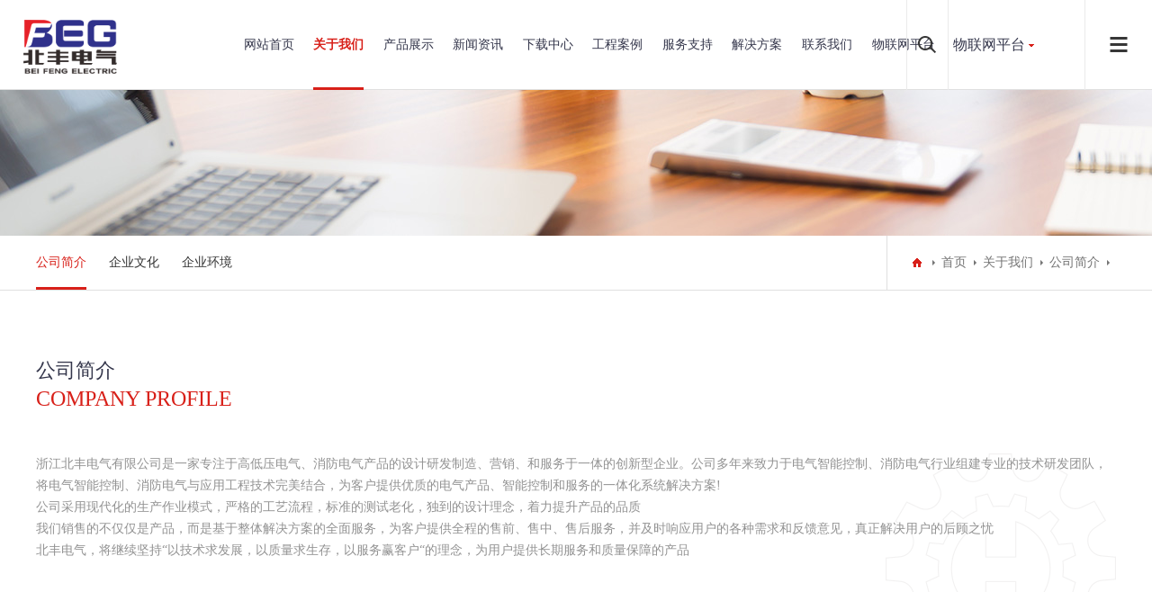

--- FILE ---
content_type: text/html; charset=utf-8
request_url: http://zjbeifeng.com/index.php?m=home&c=Lists&a=index&tid=10
body_size: 3960
content:
<!DOCTYPE html>
<html>
<head>
<meta charset="UTF-8">
<meta name="viewport" content="width=device-width, initial-scale=1.0, maximum-scale=1.0, user-scalable=0">
<meta http-equiv="X-UA-Compatible" content="ie=edge">
<meta name="renderer" content="webkit">
<meta name="format-detection" content="telephone=no">
<meta name="apple-mobile-web-app-capable" content="yes">
<meta name="apple-mobile-web-app-status-bar-style" content="black">
<meta name="format-detection" content="telephone=no">
<meta http-equiv="Pragma" content="no-cache">
<title>公司简介_浙江北丰电气有限公司</title>
<!--页面seo描述-->
<meta name="description" content="" />
<!--页面seo关键词-->
<meta name="keywords" content="" />
<!--网站地址栏图标-->
<link href="/favicon.ico" rel="shortcut icon" type="image/x-icon" />

<link href="/template/default/pc/skin/css/aswiper.min.css" rel="stylesheet" media="screen" type="text/css" />
<link href="/template/default/pc/skin/css/animate.min.css" rel="stylesheet" media="screen" type="text/css" />
<link href="/template/default/pc/skin/css/layout.css" rel="stylesheet" media="screen" type="text/css" />
<script language="javascript" type="text/javascript" src="/template/default/pc/skin/js/jquery-1.12.4.min.js"></script>
</head>
<body>
<header>
<div class="headerweb clearfix">
<h3 class="logo"> <a href="http://zjbeifeng.com"><img src="/uploads/allimg/20230921/1-230921101439646.png" alt="浙江北丰电气有限公司"/></a> </h3>
<div class="header-nav commonweb ">
<ul class="clearfix" id="curlist">
<li rel="0"  >
  <h3><a href="http://zjbeifeng.com">网站首页</a><em class="phsearchicon"></em></h3>
</li>
<li rel="1" class="cur">
  <h3><a href="/index.php?m=home&c=Lists&a=index&tid=1">关于我们</a><em class="phsearchicon"></em></h3>
    <div class='sub-nav'> 
      <div class="sub-item">
      <h4><a href="/index.php?m=home&c=Lists&a=index&tid=10">公司简介</a></h4>
    </div>
      <div class="sub-item">
      <h4><a href="/index.php?m=home&c=Lists&a=index&tid=11">企业文化</a></h4>
    </div>
      <div class="sub-item">
      <h4><a href="/index.php?m=home&c=Lists&a=index&tid=12">企业环境</a></h4>
    </div>
   
  </div>
  </li>
<li rel="2" class="">
  <h3><a href="/index.php?m=home&c=Lists&a=index&tid=2">产品展示</a><em class="phsearchicon"></em></h3>
    <div class='sub-nav'> 
      <div class="sub-item">
      <h4><a href="/index.php?m=home&c=Lists&a=index&tid=15">室内照明系列</a></h4>
    </div>
      <div class="sub-item">
      <h4><a href="/index.php?m=home&c=Lists&a=index&tid=16">室外照明系列</a></h4>
    </div>
      <div class="sub-item">
      <h4><a href="/index.php?m=home&c=Lists&a=index&tid=17">调光系列</a></h4>
    </div>
      <div class="sub-item">
      <h4><a href="/index.php?m=home&c=Lists&a=index&tid=18">采集模块系列</a></h4>
    </div>
   
  </div>
  </li>
<li rel="3" class="">
  <h3><a href="/index.php?m=home&c=Lists&a=index&tid=3">新闻资讯</a><em class="phsearchicon"></em></h3>
    <div class='sub-nav'> 
      <div class="sub-item">
      <h4><a href="/index.php?m=home&c=Lists&a=index&tid=21">科技新闻</a></h4>
    </div>
   
  </div>
  </li>
<li rel="4" class="">
  <h3><a href="/index.php?m=home&c=Lists&a=index&tid=4">下载中心</a><em class="phsearchicon"></em></h3>
    <div class='sub-nav'> 
      <div class="sub-item">
      <h4><a href="/index.php?m=home&c=Lists&a=index&tid=23">帮助文档</a></h4>
    </div>
   
  </div>
  </li>
<li rel="5" class="">
  <h3><a href="/index.php?m=home&c=Lists&a=index&tid=5">工程案例</a><em class="phsearchicon"></em></h3>
    <div class='sub-nav'> 
      <div class="sub-item">
      <h4><a href="/index.php?m=home&c=Lists&a=index&tid=25">室内照明</a></h4>
    </div>
      <div class="sub-item">
      <h4><a href="/index.php?m=home&c=Lists&a=index&tid=26">室外照明</a></h4>
    </div>
   
  </div>
  </li>
<li rel="6" class="">
  <h3><a href="/index.php?m=home&c=Lists&a=index&tid=6">服务支持</a><em class="phsearchicon"></em></h3>
    <div class='sub-nav'> 
      <div class="sub-item">
      <h4><a href="/index.php?m=home&c=Lists&a=index&tid=27">服务承诺</a></h4>
    </div>
      <div class="sub-item">
      <h4><a href="/index.php?m=home&c=Lists&a=index&tid=29">维保服务</a></h4>
    </div>
      <div class="sub-item">
      <h4><a href="/index.php?m=home&c=Lists&a=index&tid=30">投诉及维修</a></h4>
    </div>
   
  </div>
  </li>
<li rel="7" class="">
  <h3><a href="/index.php?m=home&c=Lists&a=index&tid=7">解决方案</a><em class="phsearchicon"></em></h3>
    <div class='sub-nav'> 
      <div class="sub-item">
      <h4><a href="/index.php?m=home&c=Lists&a=index&tid=31">室内照明解决方案</a></h4>
    </div>
      <div class="sub-item">
      <h4><a href="/index.php?m=home&c=Lists&a=index&tid=32">户外外照明解决方案</a></h4>
    </div>
      <div class="sub-item">
      <h4><a href="/index.php?m=home&c=Lists&a=index&tid=42">调光系统解决方案</a></h4>
    </div>
   
  </div>
  </li>
<li rel="8" class="">
  <h3><a href="/index.php?m=home&c=Lists&a=index&tid=9">联系我们</a><em class="phsearchicon"></em></h3>
    <div class='sub-nav'> 
      <div class="sub-item">
      <h4><a href="/index.php?m=home&c=Lists&a=index&tid=38">联系我们</a></h4>
    </div>
      <div class="sub-item">
      <h4><a href="/index.php?m=home&c=Lists&a=index&tid=39">留言反馈</a></h4>
    </div>
   
  </div>
  </li>
<li rel="9" class="">
  <h3><a href="/index.php?m=home&c=Lists&a=index&tid=40">物联网平台</a></h3>
  </li>
<div class="childMenu"> </div>
</div>
<div class="header-right">
  <div class="headsearch"> <a href="javascript:;" class="search-con"> <span class="search-inco"></span>
    <div class="searchbox">
				<form method="get" action="/index.php?m=home&c=Search&a=lists">
			<input type="hidden" name="m" value="home" /><input type="hidden" name="c" value="Search" /><input type="hidden" name="a" value="lists" /><input type="hidden" name="method" value="1" />			<input type="text" name="keywords" class="searchtext" />
			<input type="submit" class="searchbtn" value="搜索" />
        </form>
	     
    </div>
    </a> </div>
  <div class="headcompany"> <a href="javascript:;" class="Currentlan">物联网平台</a>
    <div class="company-choose"> 
		<a href='http://47.98.247.159/#/monitor ' target='_blank'>物联网平台</a> 
		</div>
  </div>
  <a href="javascript:;" class="mobnav-btn"> <span></span> <span></span> <span></span> </a> 
  <!--<div class="headlanguage"> <a href="" target="_blank" class="langbtn"></a> </div>--> 
</div>
<div class="pcnavmenubtn"> <a href="javascript:;" class="pcnav-btn"> <span></span> <span></span> <span></span> </a> </div>
</div>
</header>
<!--侧边导航-->
<div class="headsideNav"> <a href="javascript:;" class="slide-colse"></a> <a href="http://zjbeifeng.com" ><img src="/uploads/allimg/20230921/1-230921101439646.png" alt="浙江北丰电气有限公司" /></a>
  <div class="slide-nav"> </div>
</div>
<a href="javascript:;" class="exit-off-canvas"></a>

<div class="inside-banner "> <img src="/uploads/allimg/20200909/1-200Z9112I0U1.jpg"/> </div>
<div class="full-inside-subnav">
  <div class="commonweb clearfix">
    <div class="inside-subnav">
      <h3 class="channel-title">关于我们</h3>
      <div class="subnav clearfix">
        <ul class="clearfix">
                   <li class="cur"><a href="/index.php?m=home&c=Lists&a=index&tid=10" title="公司简介">公司简介</a></li>
                   <li class=""><a href="/index.php?m=home&c=Lists&a=index&tid=11" title="企业文化">企业文化</a></li>
                   <li class=""><a href="/index.php?m=home&c=Lists&a=index&tid=12" title="企业环境">企业环境</a></li>
                 </ul>
        <a href="javascript:;" class="sub-btn sub-prev"></a> <a href="javascript:;" class="sub-btn sub-next"></a> </div>
    </div>
    <div class="crumb">
      <div class="inner"> <a href="{dede:global.cfg_cmspath/}/" class="home"></a>  <a href='/' class=' '>首页</a> &gt; <a href='/index.php?m=home&c=Lists&a=index&tid=1' class=' '>关于我们</a> &gt; <a href='/index.php?m=home&c=Lists&a=index&tid=10'>公司简介</a> </div>
    </div>
  </div>
</div>
<div class="common-clumb-min commonweb clearfix">
  <div class="clumb-title">
    <h3 class="cn font22">公司简介</h3>
    <h2 class="en font24">COMPANY PROFILE</h2>
  </div>
</div>

<div class="Pledge-min commonweb padtb" >
  <div class=""><p>浙江北丰电气有限公司是一家专注于高低压电气、消防电气产品的设计研发制造、营销、和服务于一体的创新型企业。公司多年来致力于电气智能控制、消防电气行业组建专业的技术研发团队，将电气智能控制、消防电气与应用工程技术完美结合，为客户提供优质的电气产品、智能控制和服务的一体化系统解决方案!</p><p>公司采用现代化的生产作业模式，严格的工艺流程，标准的测试老化，独到的设计理念，着力提升产品的品质</p><p>我们销售的不仅仅是产品，而是基于整体解决方案的全面服务，为客户提供全程的售前、售中、售后服务，并及时响应用户的各种需求和反馈意见，真正解决用户的后顾之忧</p><p>北丰电气，将继续坚持“以技术求发展，以质量求生存，以服务赢客户“的理念，为用户提供长期服务和质量保障的产品</p><p>&nbsp;<br/></p><p><br/></p> </div>
</div>
<footer class="footer">
  <div class="footer-top commonweb clearfix">
    <ul class="clearfix">
            <li class="li1">
        <h3><a href="/index.php?m=home&c=Lists&a=index&tid=1">关于我们</a><span class="plus icon"></span></h3>
		        <p class='footer-sub sub-box'> 
				  <a href="/index.php?m=home&c=Lists&a=index&tid=10">公司简介</a>
				  <a href="/index.php?m=home&c=Lists&a=index&tid=11">企业文化</a>
				  <a href="/index.php?m=home&c=Lists&a=index&tid=12">企业环境</a>
		 
		</p>
		      </li>
            <li class="li1">
        <h3><a href="/index.php?m=home&c=Lists&a=index&tid=2">产品展示</a><span class="plus icon"></span></h3>
		        <p class='footer-sub sub-box'> 
				  <a href="/index.php?m=home&c=Lists&a=index&tid=15">室内照明系列</a>
				  <a href="/index.php?m=home&c=Lists&a=index&tid=16">室外照明系列</a>
				  <a href="/index.php?m=home&c=Lists&a=index&tid=17">调光系列</a>
				  <a href="/index.php?m=home&c=Lists&a=index&tid=18">采集模块系列</a>
		 
		</p>
		      </li>
            <li class="li1">
        <h3><a href="/index.php?m=home&c=Lists&a=index&tid=3">新闻资讯</a><span class="plus icon"></span></h3>
		        <p class='footer-sub sub-box'> 
				  <a href="/index.php?m=home&c=Lists&a=index&tid=21">科技新闻</a>
		 
		</p>
		      </li>
            <li class="li1">
        <h3><a href="/index.php?m=home&c=Lists&a=index&tid=4">下载中心</a><span class="plus icon"></span></h3>
		        <p class='footer-sub sub-box'> 
				  <a href="/index.php?m=home&c=Lists&a=index&tid=23">帮助文档</a>
		 
		</p>
		      </li>
            <li class="li1">
        <h3><a href="/index.php?m=home&c=Lists&a=index&tid=5">工程案例</a><span class="plus icon"></span></h3>
		        <p class='footer-sub sub-box'> 
				  <a href="/index.php?m=home&c=Lists&a=index&tid=25">室内照明</a>
				  <a href="/index.php?m=home&c=Lists&a=index&tid=26">室外照明</a>
		 
		</p>
		      </li>
            <li class="li1">
        <h3><a href="/index.php?m=home&c=Lists&a=index&tid=6">服务支持</a><span class="plus icon"></span></h3>
		        <p class='footer-sub sub-box'> 
				  <a href="/index.php?m=home&c=Lists&a=index&tid=27">服务承诺</a>
				  <a href="/index.php?m=home&c=Lists&a=index&tid=29">维保服务</a>
				  <a href="/index.php?m=home&c=Lists&a=index&tid=30">投诉及维修</a>
		 
		</p>
		      </li>
            <li class="li1">
        <h3><a href="/index.php?m=home&c=Lists&a=index&tid=7">解决方案</a><span class="plus icon"></span></h3>
		        <p class='footer-sub sub-box'> 
				  <a href="/index.php?m=home&c=Lists&a=index&tid=31">室内照明解决方案</a>
				  <a href="/index.php?m=home&c=Lists&a=index&tid=32">户外外照明解决方案</a>
				  <a href="/index.php?m=home&c=Lists&a=index&tid=42">调光系统解决方案</a>
		 
		</p>
		      </li>
            <li class="li1">
        <h3><a href="/index.php?m=home&c=Lists&a=index&tid=9">联系我们</a><span class="plus icon"></span></h3>
		        <p class='footer-sub sub-box'> 
				  <a href="/index.php?m=home&c=Lists&a=index&tid=38">联系我们</a>
				  <a href="/index.php?m=home&c=Lists&a=index&tid=39">留言反馈</a>
		 
		</p>
		      </li>
            <li class="li2 fr" style="float:right">
        <p> <img src="/uploads/allimg/20230921/1-23092122023a23.jpg" > </p>
        <p class="telnum"> Copyright © 2012-2018 浙江北丰电气有限公司 版权所有<a href="http://www.eyoucms.com/plus/powerby.php" target="_blank"> Powered by EyouCms</a></p>
        <p> 网站备案号：<a href="https://beian.miit.gov.cn/" rel="nofollow" target="_blank">浙ICP备2024134434号-1</a> </p>
      </li>
    </ul>
  </div>
  <!--2018.11.19 end-->
  <div class="friendlink">
    <div class="commonweb">
      <p> <span>友情链接：</span>  <a href="http://www.baidu.com"  target="_blank" >百度</a> <a href="http://www.qq.com"  target="_blank" >腾讯</a> <a href="http://www.sina.com.cn"  target="_blank" >新浪</a> <a href="http://www.taobao.com"  target="_blank" >淘宝</a> <a href="http://www.weibo.com"  target="_blank" >微博</a> </p>
    </div>
  </div>
</footer>
<a class="zdsbacktop" href="javascript:"></a> 
<script language="javascript" type="text/javascript" src="/template/default/pc/skin/js/scrollbar.js"></script>
<script language="javascript" type="text/javascript" src="/template/default/pc/skin/js/jquery.countup.min.js"></script>
<script language="javascript" type="text/javascript" src="/template/default/pc/skin/js/swiper.jquery.min.js"></script>
<script language="javascript" type="text/javascript" src="/template/default/pc/skin/js/wow.min.js"></script>

<script>
    var wow = new WOW({
        boxClass: 'wow',
        animateClass: 'animated',
        offset: 0,
        mobile: true,
        live: true
    });
    wow.init();
</script> 
<script language="javascript" type="text/javascript" src="/template/default/pc/skin/js/layout.js"></script>
<!-- 应用插件标签 start -->
  <!-- 应用插件标签 end -->


<!--[if lt IE 9]>
<div class="notsupport">
	<h1>:( 非常遗憾</h1>
	<h2>您的浏览器版本太低，请升级您的浏览器</h2>
</div>
<![endif]-->

<head>
    <meta http-equiv="Content-Type" content="text/html;charset=gb2312" />
    <meta name="sogou_site_verification" content="3OFkEYBkob" />
    </head>
</body>
</html>

--- FILE ---
content_type: text/css
request_url: http://zjbeifeng.com/template/default/pc/skin/css/layout.css
body_size: 26149
content:
@charset "UTF-8";
/*--公共部分--*/
html {
	-webkit-text-size-adjust: 100%;
	-ms-text-size-adjust: 100%;
	-webkit-font-smoothing: antialiased;
	-webkit-tap-highlight-color: transparent;
	-webkit-touch-callout: none;
	touch-callout: none;
	cursor: pointer;
}
.pages ul li.thisclass {
	display: inline-block;
	border: 1px solid #d82019;
	padding: 6px 15px;
	margin: 0 1px;
	background: #d82019;
	color: #fff;
}
.pages ul li.thisclass a {
	color: #fff;
}
.pages ul li a {
	display: block;
	color: #999
}
.pages ul li a:hover {
	color: #fff;
}
body, form, img, ul, ol, li, dl, dt, dd, p, tr, td, strong, span, pre {
	margin: 0;
	padding: 0;
	border: 0;
	background-repeat: no-repeat;
}
h1, h2, h3, h4, h5, h6, p {
	margin: 0;
	padding: 0;
	font-weight: normal;
}
ul, li {
	list-style: none;
}
em, i, b {
	font-style: normal;
}
img {
	border: 0px;
	max-width: 100%;
}
table {
	border-collapse: collapse;
	border-spacing: 0;
}
*, :after, :before {
	-webkit-box-sizing: border-box;
	-moz-box-sizing: border-box;
	box-sizing: border-box;
	background-repeat: no-repeat;
}
article, aside, footer, header, nav, section {
	display: block;
}
a {
	background-color: transparent;
	-webkit-text-decoration-skip: objects;
	text-decoration: none;
	color: #333;
	outline: none;
	cursor: pointer;
}
body, button, input, select, textarea {
	font-size: 14px;
	line-height: 24px;
	color: #333;
	font-family: 'Microsoft YaHei';
}
a:hover {
	background-repeat: no-repeat;
	text-decoration: none;
}
a, input[type="button"], button, label, input[type="submit"] {
	cursor: pointer;
}
sub {
	bottom: -0.25em;
}
sup {
	top: -0.5em;
}
audio, video {
	display: inline-block;
}
sub, sup {
	font-size: 75%;
	line-height: 0;
	position: relative;
	vertical-align: baseline;
}
 [type="checkbox"], [type="radio"] {
 -webkit-box-sizing: border-box;
 -moz-box-sizing: border-box;
 box-sizing: border-box; /* 1 */
 padding: 0; /* 2 */
}
input, textarea, select {
	outline: none;
}
input[type="text"], input[type="password"], input[type="button"], input[type="submit"], input[type="reset"], select, textarea {
	outline-style: none;
	-webkit-appearance: none;
	resize: none;
	border: none;
	-webkit-border-radius: 0;
	-moz-border-radius: 0;
	border-radius: 0;
}
 input:-webkit-autofill {
 -webkit-box-shadow: 0 0 0px 1000px white inset !important;
}
.clearfix:after {
	visibility: hidden;
	display: block;
	font-size: 0;
	content: " ";
	clear: both;
	height: 0;
}
.clearfix {
 *zoom: 1;
}
.clear {
	clear: both;
	line-height: 0;
	height: 0;
	font-size: 0;
}
.hide {
	display: none !important;
}
.commonweb {
	padding: 0px 15px;
}
.commonwebbox {
	margin-left: 0px;
	margin-right: 0px;
}
.commonleft {
	float: none;
}
.commonright {
	float: none;
}
.visible-sm, .visible-md, .visible-lg .visible-lg2 {
	display: none;
}
.hidden-sm, .hidden-md, .hidden-lg {
	display: block;
}
.col-xs-1, .col-xs-2, .col-xs-3, .col-xs-4, .col-xs-5, .col-xs-6, .col-xs-7, .col-xs-8, .col-xs-9, .col-xs-10, .col-xs-11, .col-xs-12 {
	float: left;
	padding-left: 10px;
	padding-right: 10px;
}
.col-xs-12 {
	width: 100%;
}
.col-xs-11 {
	width: 91.66666667%;
}
.col-xs-10 {
	width: 83.33333333%;
}
.col-xs-9 {
	width: 75%;
}
.fl {
	float: left;
}
.fr {
	float: right;
}
.show {
	display: block !important;
}
.col-xs-8 {
	width: 66.66666667%;
}
.col-xs-7 {
	width: 58.33333333%;
}
.col-xs-4 {
	width: 33.33333333%;
}
.col-xs-3 {
	width: 25%;
}
.col-xs-2 {
	width: 16.66666667%;
}
.col-xs-1 {
	width: 8.33333333%;
}
.col-xs-6 {
	width: 50%;
}
.col-xs-5 {
	width: 41.66666667%;
}
 @media (max-width: 320px) {
body {
	min-width: 320px;
}
}
 @media (min-width: 768px) {
.commonweb {
	padding: 0px 20px;
}
.commonwebbox {
	margin-left: -10px;
	margin-right: -10px;
}
.col-sm-1, .col-sm-2, .col-sm-3, .col-sm-4, .col-sm-5, .col-sm-6, .col-sm-7, .col-sm-8, .col-sm-9, .col-sm-10, .col-sm-11, .col-sm-12 {
	float: left;
	padding-left: 10px;
	padding-right: 10px;
}
.col-sm-10 {
	width: 83.33333333%;
}
.col-sm-9 {
	width: 75%;
}
.col-sm-8 {
	width: 66.66666667%;
}
.col-sm-7 {
	width: 58.33333333%;
}
.col-sm-6 {
	width: 50%;
}
.col-sm-5 {
	width: 41.66666667%;
}
.col-sm-4 {
	width: 33.33333333%;
}
.col-sm-3 {
	width: 25%;
}
.col-sm-2 {
	width: 16.66666667%;
}
.col-sm-1 {
	width: 8.33333333%;
}
.visible-sm {
	display: block;
}
.hidden-sm {
	display: none;
}
.col-sm-12 {
	width: 100%;
}
.col-sm-11 {
	width: 91.66666667%;
}
}
 @media (min-width: 992px) {
.commonweb {
	padding: 0px 40px;
}
.commonwebbox {
	margin-left: -10px;
	margin-right: -10px;
}
.visible-md {
	display: block;
}
.hidden-md {
	display: none;
}
.col-md-1, .col-md-2, .col-md-3, .col-md-4, .col-md-5, .col-md-6, .col-md-7, .col-md-8, .col-md-9, .col-md-10, .col-md-11, .col-md-12 {
	float: left;
	padding-left: 10px;
	padding-right: 10px;
}
.col-md-12 {
	width: 100%;
}
.col-md-11 {
	width: 91.66666667%;
}
.commonleft {
	float: left;
}
.commonright {
	float: right;
}
.col-md-10 {
	width: 83.33333333%;
}
.col-md-9 {
	width: 75%;
}
.col-md-8 {
	width: 66.66666667%;
}
.col-md-7 {
	width: 58.33333333%;
}
.col-md-3 {
	width: 25%;
}
.col-md-2 {
	width: 16.66666667%;
}
.col-md-1 {
	width: 8.33333333%;
}
.col-md-6 {
	width: 50%;
}
.col-md-5 {
	width: 41.66666667%;
}
.col-md-4 {
	width: 33.33333333%;
}
}
 @media (min-width: 1200px) {
html {
	cursor: default;
}
.commonleft {
	float: left;
}
.visible-lg2 {
	display: inline-block;
}
.hidden-lg {
	display: none;
}
.col-lg-1, .col-lg-2, .col-lg-3, .col-lg-4, .col-lg-5, .col-lg-6, .col-lg-7, .col-lg-8, .col-lg-9, .col-lg-10, .col-lg-11, .col-lg-12 {
	float: left;
	padding-left: 10px;
	padding-right: 10px;
}
.col-lg-12 {
	width: 100%;
}
.commonright {
	float: right;
}
.visible-lg {
	display: block;
}
.col-lg-11 {
	width: 91.66666667%;
}
.col-lg-10 {
	width: 83.33333333%;
}
.col-lg-9 {
	width: 75%;
}
.col-lg-6 {
	width: 50%;
}
.col-lg-5 {
	width: 41.66666667%;
}
.col-lg-8 {
	width: 66.66666667%;
}
.col-lg-7 {
	width: 58.33333333%;
}
.col-lg-4 {
	width: 33.33333333%;
}
.col-lg-3 {
	width: 25%;
}
.col-lg-2 {
	width: 16.66666667%;
}
.col-lg-1 {
	width: 8.33333333%;
}
}
 @media (min-width: 1260px) {
.commonweb {
	margin: 0px auto;
	max-width: 1200px;
	padding: 0;
}
}
/* layout start*/


#foot-share {
	font-size: 0;
	text-align: center;
	padding: 10px 0 0;
}
#foot-share a {
	float: none;
	display: inline-block;
	vertical-align: top;
 *display: inline;
 *zoom: 1;
	background-repeat: no-repeat;
	background-position: center center;
	-moz-background-size: 100%;
	-o-background-size: 100%;
	background-size: 100%;
	width: 30px;
	height: 30px;
	margin: 0 4px;
	padding: 0;
}
/*footer*/
.footer {
	background-color: #ffffff;
	width: 100%;
	border-top: 1px solid #d82019;
	font-size: 13px;
	line-height: 20px;
}
.friendlink a, .friendlink span {
	color: #34364b;
	opacity: .7;
	display: inline-block;
	vertical-align: top;
 *display: inline;
 *zoom: 1;
}
.footer a:hover {
	color: #d82019;
}
.bd_weixin_popup {
	-webkit-box-sizing: content-box;
	-moz-box-sizing: content-box;
	box-sizing: content-box;
}
.foot-Copyright {
	padding: 10px 0;
	text-align: center;
	font-size: 13px;
	color: #a8a8a8;
}
.foot-Copyright a {
	color: #a8a8a8;
	display: inline-block;
	vertical-align: top;
 *display: inline;
 *zoom: 1;
}
.footer-top {
	padding-top: 20px;
}
.footer-top .tel {
	display: block;
	font-family: 'Montserrat';
	color: #34364b;
	font-size: 20px;
}
#foot-share .tweixin {
	background-image: url(../images/weixin.png);
}
#foot-share .txinlang {
	background-image: url(../images/weibo.png);
}
.footer-top .tel img {
	vertical-align: middle;
	display: inline-block;
}
.footer-top .add {
	color: #34364b;
	opacity: .7;
	padding: 0 0 0 45px;
}
.friendlink {
	background-color: #f1f4f9;
	padding: 10px 0;
}
 @media (min-width: 1024px) {
.friendlink {
	padding: 17px 0;
}
.friendlink a {
	padding-right: 10px;
}
.foot-Copyright {
	padding: 0 0 8px 0;
	text-align: right;
}
.footer-top .tel {
	font-size: 30px;
}
.footer-top .tel img {
	margin-right: 3px;
}
.footer-top .add {
	padding: 4px 0 0 53px;
}
#foot-share {
	text-align: right;
}
#foot-share a {
	width: 32px;
	height: 32px;
	margin: 0 5px;
}
.foot-Copyright a {
	padding-left: 12px;
}
.footer-top {
	padding-top: 38px;
	padding-bottom: 36px;
	line-height: 24px;
}
.footer-top .left-cont {
	float: left;
	width: 50%;
	max-width: 280px;
}
.footer-top .right-cont {
	float: right;
	max-width: 530px;
	position: relative;
	padding: 0 95px 0 0;
}
#foot-share {
	position: absolute;
	right: 0;
	top: 0;
	padding: 0;
}
}
.zdsbacktop {
	z-index: 100;
	position: fixed;
	right: 20px;
	bottom: 10%;
	width: 40px;
	height: 40px;
	border: 1px solid #ccc;
	-webkit-border-radius: 100%;
	-moz-border-radius: 100%;
	border-radius: 100%;
	display: none;
	background: #333333 url(../images/wicon89.png) no-repeat center center;
}
 @media (min-width: 1180px) {
.zdsbacktop {
	width: 50px;
	height: 50px;
}
}
.visible-md {
	display: block;
}
body {
	padding-top: 59px;
}
 @media (min-width: 1024px) {
body {
	padding-top: 100px;
}
}
header {
	background: #ffffff;
	-webkit-box-shadow: 0 0 1px 1px rgba(0, 0, 0, 0.2);
	-moz-box-shadow: 0 0 1px 1px rgba(0, 0, 0, 0.2);
	box-shadow: 0 0 1px 1px rgba(0, 0, 0, 0.2);
	position: fixed;
	width: 100%;
	z-index: 39;
	top: 0;
	left: 0;
	right: 0;
	-webkit-animation-fill-mode: both;
	-moz-animation-fill-mode: both;
	-o-animation-fill-mode: both;
	animation-fill-mode: both;
	-webkit-animation-duration: .6s;
	-moz-animation-duration: .6s;
	-o-animation-duration: .6s;
	animation-duration: .6s;
}
header.shadow {
	-webkit-animation-name: fadeHeaderInDown;
	-moz-animation-name: fadeHeaderInDown;
	-o-animation-name: fadeHeaderInDown;
	animation-name: fadeHeaderInDown;
}
 @-webkit-keyframes fadeHeaderInDown {
 0% {
 opacity: 0;
 -webkit-transform: translate3d(0, -100%, 0);
}
 100% {
 opacity: 1;
 -webkit-transform: translate3d(0, 0, 0);
}
}
 @-moz-keyframes fadeHeaderInDown {
 0% {
 opacity: 0;
 -moz-transform: translate3d(0, -100%, 0);
}
 100% {
 opacity: 1;
 -moz-transform: translate3d(0, 0, 0);
}
}
 @-o-keyframes fadeHeaderInDown {
 0% {
 opacity: 0;
 -o-transform: translate3d(0, -100%, 0);
}
 100% {
 opacity: 1;
 -o-transform: translate3d(0, 0, 0);
}
}
 @keyframes fadeHeaderInDown {
 0% {
 opacity: 0;
 -webkit-transform: translate3d(0, -100%, 0);
 -moz-transform: translate3d(0, -100%, 0);
 transform: translate3d(0, -100%, 0);
}
 100% {
 opacity: 1;
 -webkit-transform: translate3d(0, 0, 0);
 -moz-transform: translate3d(0, 0, 0);
 transform: translate3d(0, 0, 0);
}
}
.headerweb {
	max-width: 1400px;
	margin: 0 auto;
	position: relative;
	padding: 0 15px;
}
.header-nav li {
	position: relative;
	border-bottom: 1px solid #898989; /*padding: 0 10px;*/
}
.header-nav li h3 {
	font-size: 16px;
	position: relative;
}
.header-nav li h3 a {
	display: block;
	padding: 10px 0;
}
.header-nav li.cur .phsearchicon:after {
	transform: rotate(135deg);
	-moz-transform: rotate(135deg);
	-ms-transform: rotate(135deg);
	-o-transform: rotate(135deg);
	-webkit-transform: rotate(135deg);
	top: 13px;
}
.phsearchicon {
	display: block;
	position: absolute;
	right: 0;
	top: 0;
	cursor: pointer;
	height: 45px;
	width: 80%;
}
.logo {
	top: 0;
	padding: 10px 0;
	float: left;
}
.logo img {
	display: block;
	height: 38px;
}
.header-nav {
	position: fixed;
	top: 55px;
	width: 100%;
	left: 0;
	height: 100%;
	background: #ffffff;
	padding: 0;
	display: none;
	overflow-y: scroll;
	padding-bottom: 190px;
}
.phsearchicon:after {
	content: "";
	position: absolute;
	top: 17px;
	right: 10px;
	width: 10px;
	height: 10px;
	border-right: 1px solid #bebebe;
	border-top: 1px solid #bebebe;
	border-left: 0;
	border-bottom: 0;
	transform: rotate(45deg);
	-moz-transform: rotate(45deg);
	-ms-transform: rotate(45deg);
	-o-transform: rotate(45deg);
	-webkit-transform: rotate(45deg);
}
.header-right {
	float: right;
	padding: 16px 0 0 0;
	font-size: 0;
}
.header-right .search-con {
	display: inline-block;
}
.header-right .search-inco {
	display: inline-block;
	width: 30px;
	height: 30px;
	background: url(../images/winco01.png) center center no-repeat;
	z-index: 4;
}
.header-right .searchbox {
	position: absolute;
	right: 0;
	top: 59px;
	width: 100%;
	display: none;
}
.header-right .searchbox .searchtext {
	width: 100%;
	height: 40px;
	padding: 10px 60px 10px 10px;
	border: 1px solid #ddd;
}
.headsearch {
	display: inline-block;
	margin-left: 5px;
}
.sub-nav {
	display: none;
	width: 100%;
	z-index: 3;
	padding: 10px 0;
}
.sub-item a {
	display: block;
	text-align: left;
	padding: 6px 0;
}
.sub-bg {
	display: none;
	position: absolute;
	left: 0;
	top: 100px;
	width: 100%;
	background: rgba(0, 0, 0, 0.4);
	height: 204px;
	z-index: 2;
}
.header-right .searchbox .searchbtn {
	position: absolute;
	right: 0;
	top: 0;
	background: #d82019;
	width: 60px;
	height: 40px;
	color: #fff;
	font-family: "Microsoft YaHei";
	cursor: pointer;
}
.mobnav-btn {
	display: inline-block;
	width: 35px;
	height: 30px;
	overflow: hidden;
	cursor: pointer;
	position: relative;
	margin-left: 5px;
}
.mobnav-btn.g_close span {
	opacity: 0;
}
.mobnav-btn.g_close span:first-child {
	-webkit-transform: rotate(45deg);
	transform: rotate(45deg);
	-moz-transform: rotate(45deg);
	-o-transform: rotate(45deg);
	-ms-transform: rotate(45deg);
	top: 17px;
	opacity: 1;
}
.mobnav-btn span:first-child {
	content: "";
	top: 6px;
	left: 0;
}
.mobnav-btn span:last-child {
	content: "";
	top: auto;
	bottom: 5px;
	left: 0;
}
.mobnav-btn span, .mobnav-btn span:first-child, .mobnav-btn span:last-child, .mobnav-btn .mobnav-btn {
	left: 5px;
	position: absolute;
	background: #373737;
	-webkit-transition: all 0.5s ease;
	width: 27px;
	height: 2px;
	-webkit-border-radius: 3px;
	-moz-border-radius: 3px;
	border-radius: 3px;
	-o-transition: all 0.5s ease;
	-moz-transition: all 0.5s ease;
	transition: all 0.5s ease;
}
.mobnav-btn.g_close span:last-child {
	-webkit-transform: rotate(-45deg);
	transform: rotate(-45deg);
	-moz-transform: rotate(-45deg);
	-o-transform: rotate(-45deg);
	-ms-transform: rotate(-45deg);
	top: 17px;
	opacity: 1;
}
.mobnav-btn span {
	top: 50%;
	margin-top: -2px;
}
.pcnavmenubtn {
	display: none;
}
.headlanguage {
	font-size: 0;
	padding: 20px;
	display: none;
	position: fixed;
	left: 0;
	bottom: 0;
	width: 100%;
	z-index: 10;
	text-align: center;
	background-color: #ffffff;
}
.headcompany {
	display: inline-block;
	vertical-align: top;
 *display: inline;
 *zoom: 1;
	font-size: 0;
	position: relative;
	padding-left: 10px;
}
.headcompany .Currentlan {
	display: block;
	line-height: 30px;
	background: url(../images/wicon3.png) no-repeat 100% center;
	padding-right: 10px;
	color: #34364b;
	font-size: 12px;
}
.headcompany .company-choose {
	font-size: 14px;
	display: none;
	position: fixed;
	left: 0;
	right: 0;
	top: 62px;
	background-color: #ffffff;
	padding: 0 20px;
	-webkit-box-shadow: 0 0 8px 0 rgba(0, 0, 0, 0.1);
	-moz-box-shadow: 0 0 8px 0 rgba(0, 0, 0, 0.1);
	box-shadow: 0 0 8px 0 rgba(0, 0, 0, 0.1);
}
.headcompany .company-choose a {
	display: block;
	line-height: 30px;
}
.headcompany .company-choose a:hover {
	color: #d82019;
}
.headlanguage .langbtn {
	background: url(../images/wicon2.png) no-repeat center center;
	display: block;
	width: 30px;
	height: 30px;
	margin: 0 auto;
	-webkit-transition: all ease .5s;
	-o-transition: all ease .5s;
	-moz-transition: all ease .5s;
	transition: all ease .5s;
}
@media (max-width: 375px) {
.logo img {
	height: 38px;
}
}
 @media (min-width: 1024px) {
header {
	background: #ffffff;
	height: 100px;
}
.headerweb {
	max-width: 1440px;
	margin: 0 auto;
	position: static;
	height: 100%;
}
header > .headerweb {
	max-width: 100%;
	padding: 0 2%;
}
.header-nav {
	position: static;
	background: none;
	padding: 0 0 0 220px;
	overflow-y: visible;
}
.header-nav a {
	color: #34364b;
}
.header-nav li {
	border-bottom: none;
	float: left;
	padding: 0;
	position: static;
}
.logo {
	padding: 22px 0 0 0;
}
.logo img {
	display: block;
	height: 60px;
}
.header-nav li h3 {
	font-size: 14px;
}
.header-nav li h3 a {
	display: block;
	padding: 38px 0;
}
.header-nav li h3 a:after {
	content: "";
	height: 3px;
	position: absolute;
	bottom: 0;
	left: 51%;
	right: 51%;
	z-index: -1;
	background-color: #d82019;
	-o-transition-property: left, right;
	-moz-transition-property: left, right;
	transition-property: left, right;
	-webkit-transition-property: left, right;
	-moz-transition-duration: 0.3s;
	-o-transition-duration: 0.3s;
	transition-duration: 0.3s;
	-webkit-transition-duration: 0.3s;
	-moz-transition-timing-function: ease-out;
	-o-transition-timing-function: ease-out;
	transition-timing-function: ease-out;
	-webkit-transition-timing-function: ease-out;
}
.header-nav li:hover h3 a, .header-nav li.cur h3 a {
	font-weight: bold;
	color: #d82019;
}
.header-nav li:hover h3 a:after, .header-nav li.cur h3 a:after {
	left: 0;
	right: 0;
	z-index: 1;
}
/*.header-nav li.cur .sub-nav { background: rgba(0, 0, 0, 0.2); }*/


.header-right .search-inco {
	display: block;
	width: 35px;
	height: 100px;
	z-index: 4;
}
.header-right .searchbox {
	position: absolute;
	right: -30px;
	top: 100px;
	width: 260px;
	display: none;
}
.header-right .searchbox .searchtext {
	width: 100%;
	height: 40px;
	padding: 10px 60px 10px 10px;
	border: 1px solid #ddd;
}
.header-right .searchbox .searchbtn {
	position: absolute;
	right: 0;
	top: 0;
	width: 60px;
	height: 40px;
	color: #fff;
	font-family: "Microsoft YaHei";
	cursor: pointer;
}
.header-right {
	float: none;
	padding: 0;
	position: absolute;
	top: 0;
	right: 75px;
	padding-right: 71px;
	height: 100px;
}
.header-right .search-con {
	position: relative;
}
.sub-nav {
	display: none;
}
.headsearch {
	height: 100px;
	border-left: 1px solid #eaeaea;
	padding: 0 20px;
	margin: 0;
}
.mobnav-btn, .phsearchicon {
	display: none !important;
}
.headlanguage {
	font-size: 16px;
	height: 100px;
	top: 0;
	border-left: 1px solid #eaeaea;
	position: fixed;
	right: 75px;
	padding: 0 20px;
	text-align: left;
	display: block;
	width: auto;
	background: none;
	left: auto;
}
.headcompany .Currentlan {
	height: 100px;
	line-height: 100px;
	font-size: 16px;
}
.headcompany .company-choose {
	top: 100px;
	position: absolute;
	width: 250px;
	position: absolute;
	z-index: 3;
	left: 50%;
	-webkit-transform: translateX(-50%);
	-moz-transform: translateX(-50%);
	-ms-transform: translateX(-50%);
	-o-transform: translateX(-50%);
	transform: translateX(-50%);
}
.headlanguage .langbtn {
	height: 100px;
}
.headcompany {
	position: relative;
	height: 100px;
	top: 0;
	border-left: 1px solid #eaeaea;
	padding: 0 27px;
}
.pcnavmenubtn {
	border-left: 1px solid #eaeaea;
	display: block;
	position: fixed;
	right: 0;
	top: 0;
	width: 75px;
	height: 100px;
	cursor: pointer;
}
.pcnavmenubtn .pcnav-btn {
	width: 19px;
	height: 30px;
	position: absolute;
	z-index: 3;
	left: 50%;
	top: 50%;
	-webkit-transform: translate(-50%, -50%);
	-moz-transform: translate(-50%, -50%);
	-ms-transform: translate(-50%, -50%);
	-o-transform: translate(-50%, -50%);
	transform: translate(-50%, -50%);
	display: block;
}
.pcnavmenubtn .pcnav-btn span {
	top: 50%;
	margin-top: -2px;
}
.pcnavmenubtn .pcnav-btn span, .pcnavmenubtn .pcnav-btn span:first-child, .pcnavmenubtn .pcnav-btn span:last-child {
	left: 0;
	position: absolute;
	background: #373737;
	-webkit-transition: all 0.5s ease;
	width: 19px;
	height: 3px;
	-o-transition: all 0.5s ease;
	-moz-transition: all 0.5s ease;
	transition: all 0.5s ease;
}
.pcnavmenubtn .pcnav-btn.g_close span {
	opacity: 0;
}
.pcnavmenubtn .pcnav-btn span:first-child {
	content: "";
	top: 8px;
	left: 0;
}
.pcnavmenubtn .pcnav-btn span:last-child {
	content: "";
	top: auto;
	bottom: 7px;
	left: 0;
}
.pcnavmenubtn .pcnav-btn.g_close span:first-child {
	-webkit-transform: rotate(45deg);
	transform: rotate(45deg);
	-moz-transform: rotate(45deg);
	-o-transform: rotate(45deg);
	-ms-transform: rotate(45deg);
	top: 17px;
	opacity: 1;
}
.pcnavmenubtn .pcnav-btn.g_close span:last-child {
	-webkit-transform: rotate(-45deg);
	transform: rotate(-45deg);
	-moz-transform: rotate(-45deg);
	-o-transform: rotate(-45deg);
	-ms-transform: rotate(-45deg);
	top: 17px;
	opacity: 1;
}
}
 @media (min-width: 1280px) {
.header-nav {
	display: block;
}
.header-nav li {
	padding: 0 1.1%;/*padding: 0 1.3%;*/
}
.header-right {
	padding-right: 51px;
}
.headsearch, .headcompany, .headlanguage {
	padding: 0 5px;
}
}
 @media (min-width: 1366px) {
.logo {
	padding: 20px 0 0 55px;
}
.header-nav li {
	padding: 0 1%;
}
.headsearch, .headcompany, .headlanguage {
	padding: 0 10px;
}
}
 @media (min-width: 1400px) {
.headsearch, .headcompany, .headlanguage {
	padding: 0 15px;
}
.header-right {
	padding-right: 61px;
}
.header-nav {
	padding-left: 237px;
}
}
 @media (min-width: 1680px) {
.headsearch {
	padding: 0 32px;
}
.header-nav {
	/*padding-left: 14%; */
	padding-left: 4%;
}
.header-nav li {
	padding: 0 1.5%;
}
.header-right {
	padding-right: 50px;
	right: 50px;
}
.headcompany {
	width: 135px;
	padding: 0 27px;
}
.logo img {
	height: 70px;
}
.headlanguage {
	right: 100px;
	width: 100px;
}
.pcnavmenubtn {
	width: 100px;
}
}
 @media (min-width: 1800px) {
.header-nav li {
	padding: 0 2%;
}
}
.headsideNav {
	display: none;
}
 @media (min-width: 1024px) {
.headsideNav {
	position: fixed;
	top: 0;
	right: -320px;
	z-index: 999;
	background: #f9f9f9;
	height: 100%;
	width: 320px;
	display: block;
	overflow-y: auto;
	padding: 50px 30px;
	-webkit-transition: all ease .5s;
	-o-transition: all ease .5s;
	-moz-transition: all ease .5s;
	transition: all ease .5s;
	text-align: center;
}
.headsideNav .logo {
	float: none;
	display: block;
	-webkit-transition: all 0.5s cubic-bezier(0.24, 0.72, 0.35, 1.01) 0.1s;
	-o-transition: all 0.5s cubic-bezier(0.24, 0.72, 0.35, 1.01) 0.1s;
	-moz-transition: all 0.5s cubic-bezier(0.24, 0.72, 0.35, 1.01) 0.1s;
	transition: all 0.5s cubic-bezier(0.24, 0.72, 0.35, 1.01) 0.1s;
	-webkit-transform: translateY(100%);
	-moz-transform: translateY(100%);
	-ms-transform: translateY(100%);
	-o-transform: translateY(100%);
	transform: translateY(100%);
	opacity: 0;
}
.headsideNav .logo img {
	height: 34px;
}
.headsideNav .slide-colse {
	display: block;
	width: 30px;
	height: 30px;
	background: url(../images/slide-close.png) no-repeat center center;
	position: absolute;
	top: 30px;
	right: 30px;
}
.headsideNav .slide-nav {
	padding: 40px 0 0 0;
	font-size: 18px;
	-webkit-transition: all 0.8s cubic-bezier(0.24, 0.72, 0.35, 1.01) 0.3s;
	-o-transition: all 0.8s cubic-bezier(0.24, 0.72, 0.35, 1.01) 0.3s;
	-moz-transition: all 0.8s cubic-bezier(0.24, 0.72, 0.35, 1.01) 0.3s;
	transition: all 0.8s cubic-bezier(0.24, 0.72, 0.35, 1.01) 0.3s;
	opacity: 0;
	-webkit-transform: translateY(100%);
	-moz-transform: translateY(100%);
	-ms-transform: translateY(100%);
	-o-transform: translateY(100%);
	transform: translateY(100%);
}
.headsideNav .slide-nav li {
	padding-bottom: 25px;
}
.headsideNav .slide-nav li h3 a {
	color: #8B8784;
}
.headsideNav .sub-item {
	font-size: 16px;
}
.headsideNav .sub-item a {
	color: #cac4bd;
	text-align: center;
}
.headsideNav li h3 {
	position: relative;
}
.headsideNav.cur {
	right: 0;
}
.headsideNav.cur .logo, .headsideNav.cur .slide-nav {
	-webkit-transform: translateY(0);
	-moz-transform: translateY(0);
	-ms-transform: translateY(0);
	-o-transform: translateY(0);
	transform: translateY(0);
	opacity: 1;
}
.headsideNav .phsearchicon {
	left: 0;
	top: 0;
	right: 0;
	width: 100%;
	height: 28px;
	display: block !important;
	z-index: 2;
}
.headsideNav .phsearchicon:after {
	display: none;
}
.exit-off-canvas {
	position: fixed;
	top: 0;
	left: 0;
	width: 0;
	height: 100%;
	cursor: pointer;
	z-index: 999;
	background: #000;
	opacity: 0.5;
	-webkit-transition: all .4s ease;
	-o-transition: all .4s ease;
	-moz-transition: all .4s ease;
	transition: all .4s ease;
}
}
.childMenu {
	position: absolute;
	top: 100px;
	left: 0;
	width: 100%;
	height: 0px;
	background: #fff;
	background: rgba(0, 0, 0, 0.31);
	font-size: 14px;
	-webkit-transition: all 0.3s;
	-o-transition: all 0.3s;
	-moz-transition: all 0.3s;
	transition: all 0.3s;
	color: #88868e;
	overflow: hidden;
	line-height: 55px;
}
.childMenu.active {
	height: 55px;
	overflow: visible;
}
.childMenu .sub-item a {
	display: inline-block;
	vertical-align: top;
 *display: inline;
 *zoom: 1;
	text-align: center;
	padding: 0 20px 0 0;
	color: #ffffff;
}
.childMenu .sub-item a:hover {
	color: #d82019;
}
.childMenu .sub-nav {
	display: block;
	padding: 0;
	width: 100%;
	z-index: 3;
}
 @charset "UTF-8";
.full-inside-subnav .channel-title::after {
	_font-size: 0;
	_line-height: 0;
	_overflow: hidden;
	width: 0;
	height: 0;
}
/*common*/
body {
	overflow-x: hidden;
}
.padtb {
	padding-top: 30px;
	padding-bottom: 30px;
}
.padtbb {
	padding-bottom: 30px;
}
.nopadtb {
	padding-top: 0;
	padding-bottom: 0;
}
.font24 {
	font-size: 20px;
}
.font22 {
	font-size: 19px;
}
.font20 {
	font-size: 18px;
}
.font18 {
	font-size: 16px;
}
.font15 {
	font-size: 15px;
}
.font16 {
	font-size: 16px;
}
.font36 {
	font-size: 22px;
}
.font30 {
	font-size: 20px;
}
.alcenter {
	text-align: center;
}
.c666666 {
	color: #666666;
}
.cd82019 {
	color: #d82019;
}
.c90c42f {
	color: #90c42f;
}
.c4c4c4c {
	color: #4c4c4c;
}
.h28 {
	height: 28px;
}
.h18 {
	height: 18px;
}
.h13 {
	height: 13px;
}
.h12 {
	height: 12px;
}
.h10 {
	height: 10px;
}
.h5 {
	height: 5px;
}
 @media (min-width: 1024px) {
.font36 {
	font-size: 28px;
	line-height: 30px;
}
.font34 {
	font-size: 28px;
	line-height: 30px;
}
.font22 {
	font-size: 22px;
}
.font20 {
	font-size: 20px;
}
.font18 {
	font-size: 18px;
}
.font32 {
	font-size: 27px;
	line-height: 30px;
}
.font30 {
	font-size: 26px;
	line-height: 30px;
}
.font24 {
	font-size: 24px;
}
}
 @media (min-width: 1199px) {
.font36 {
	font-size: 36px;
	line-height: 38px;
}
.font34 {
	font-size: 34px;
	line-height: 38px;
}
.font32 {
	font-size: 32px;
	line-height: 36px;
}
.font30 {
	font-size: 30px;
	line-height: 32px;
}
}
.cffffff {
	color: #ffffff;
}
.c333333 {
	color: #333333;
}
.c696161 {
	color: #696161;
}
.center {
	text-align: center;
}
.fontbold {
	font-weight: bold;
}
.inside-banner {
	position: relative;
	overflow: hidden;
}
.inside-banner img {
	display: block;
	width: auto;
	max-width: none;
	position: relative;
	left: 50%;
	transform: translateX(-50%);
	-webkit-transform: translateX(-50%);
	-moz-transform: translateX(-50%);
	-ms-transform: translateX(-50%);
	-o-transform: translateX(-50%);
}
 @media (max-width: 414px) {
.inside-banner img {
	max-height: 120px;
}
}

::-webkit-scrollbar {
 width: 5px;
 height: 8px;
 background-color: #e0e0e0;
 -webkit-border-radius: 4px;
 -moz-border-radius: 4px;
 border-radius: 0;
}

::-webkit-scrollbar-thumb {
 background-color: #aeaeae;
 -webkit-border-radius: 4px;
 -moz-border-radius: 4px;
 border-radius: 0;
}
.fontfamMontser {
	font-family: Montserrat;
}
.full-inside-subnav {
	background-color: #ffffff;
	border-bottom: 1px solid #e0e0e0;
}
.full-inside-subnav .inside-subnav {
	position: relative;
	z-index: 25;
}
.full-inside-subnav .channel-title {
	font-size: 16px;
	line-height: 50px;
	font-weight: bold;
	text-align: center;
}
.full-inside-subnav .channel-title::after {
	content: '';
	display: inline-block;
	vertical-align: middle;
	margin: 0 0 -3px 10px;
	border-width: 7px;
	border-style: solid dashed dashed dashed;
	border-color: #333 transparent transparent transparent;
}
.full-inside-subnav .subnav {
	display: none;
	position: absolute;
	left: 0;
	top: 50px;
	z-index: 10;
	width: 100%;
	background-color: #fff;
	padding-bottom: 20px;
	border-top: 1px solid #ccc;
	-webkit-box-shadow: 0 1px 3px 1px rgba(0, 0, 0, 0.2);
	-moz-box-shadow: 0 1px 3px 1px rgba(0, 0, 0, 0.2);
	box-shadow: 0 1px 3px 1px rgba(0, 0, 0, 0.2);
	font-size: 0;
	overflow: hidden;
}
.full-inside-subnav .subnav.padding {
	padding: 0 44px;
}
.full-inside-subnav .subnav .sub-btn {
	display: none;
}
.full-inside-subnav .crumb {
	display: none;
}
.common-clumb-box {
	position: relative;
}
.full-inside-subnav .subnav a {
	display: block;
	padding-left: 20px;
	font-size: 14px;
	line-height: 45px;
	border-bottom: 1px solid #ccc;
}
.full-inside-subnav .subnav a.cur {
	color: #d82019;
}
.common-clumb {
	font-size: 0;
	padding-top: 20px;
	overflow: hidden;
}
.common-clumb .clumb-box {
	width: auto;
}
.common-clumb a {
	display: inline-block;
	vertical-align: top;
 *display: inline;
 *zoom: 1;
	color: #999999;
	font-size: 14px;
	text-align: center;
	padding: 5px 10px;
	width: auto;
	position: relative;
	-webkit-transition: all ease .5s;
	-o-transition: all ease .5s;
	-moz-transition: all ease .5s;
	transition: all ease .5s;
}
.common-clumb a:hover, .common-clumb a.cur {
	color: #ffffff;
}
.common-clumb a:hover:before, .common-clumb a.cur:before {
	-webkit-transform: scale(1);
	-moz-transform: scale(1);
	-ms-transform: scale(1);
	-o-transform: scale(1);
	transform: scale(1);
}
.common-clumb a:before {
	content: "";
	position: absolute;
	z-index: -1;
	top: 0;
	left: 0;
	right: 0;
	bottom: 0;
	background: #ea3800;
	-webkit-transform: scale(0);
	-moz-transform: scale(0);
	-ms-transform: scale(0);
	-o-transform: scale(0);
	transform: scale(0);
	-webkit-transition-property: transform;
	-webkit-transition-property: -webkit-transform;
	transition-property: -webkit-transform;
	-o-transition-property: -o-transform;
	-moz-transition-property: transform, -moz-transform;
	transition-property: transform;
	transition-property: transform, -webkit-transform, -moz-transform, -o-transform;
	-webkit-transition-duration: 0.3s;
	-moz-transition-duration: 0.3s;
	-o-transition-duration: 0.3s;
	transition-duration: 0.3s;
	-webkit-transition-timing-function: ease-out;
	-moz-transition-timing-function: ease-out;
	-o-transition-timing-function: ease-out;
	transition-timing-function: ease-out;
}
.clumb-title .en {
	color: #d82019;
	text-transform: uppercase;
	font-family: Rubik;
}
.clumb-title .cn {
	color: #34364b;
	padding: 0 0 4px 0;
}
.common-clumb-min {
	padding-top: 30px;
}
 @media (min-width: 762px) {
.clumb-title .cn {
	padding: 0 0 7px 0;
}
}
 @media (min-width: 1024px) {
.full-inside-subnav {
	overflow: hidden;
}
.full-inside-subnav .channel-title {
	display: none;
}
.full-inside-subnav .subnav {
	display: block;
	position: static;
	background-color: transparent;
	padding-bottom: 0;
	border-top: 0;
	-webkit-box-shadow: none;
	-moz-box-shadow: none;
	box-shadow: none;
}
.full-inside-subnav .subnav ul {
	height: 60px;
}
.full-inside-subnav .subnav li {
	width: auto;
	display: inline-block;
	-webkit-flex-shrink: 0;
	-ms-flex: 0 0 auto;
	-ms-flex-negative: 0;
	flex-shrink: 0;
	height: 100%;
	-ms-flex-pack: center;
	-webkit-box-align: center;
	-ms-flex-align: center;
	margin-right: 25px;
}
.full-inside-subnav .subnav li:hover a, .full-inside-subnav .subnav li.cur a {
	color: #d82019;
}
.full-inside-subnav .subnav li:hover a:after, .full-inside-subnav .subnav li.cur a:after {
	left: 0;
	right: 0;
	z-index: 1;
}
.full-inside-subnav .subnav a {
	float: left;
	display: block;
	line-height: 60px;
	border-bottom: 0;
	padding: 0;
	-webkit-transition: all ease .5s;
	-o-transition: all ease .5s;
	-moz-transition: all ease .5s;
	transition: all ease .5s;
	position: relative;
}
.full-inside-subnav .subnav a:after {
	content: "";
	height: 3px;
	position: absolute;
	bottom: 0;
	left: 51%;
	right: 51%;
	z-index: -1;
	background-color: #d82019;
	-o-transition-property: left, right;
	-moz-transition-property: left, right;
	transition-property: left, right;
	-webkit-transition-property: left, right;
	-moz-transition-duration: 0.3s;
	-o-transition-duration: 0.3s;
	transition-duration: 0.3s;
	-webkit-transition-duration: 0.3s;
	-moz-transition-timing-function: ease-out;
	-o-transition-timing-function: ease-out;
	transition-timing-function: ease-out;
	-webkit-transition-timing-function: ease-out;
}
.full-inside-subnav .subnav .sub-btn {
	width: 44px;
	height: 100%;
	cursor: pointer;
	z-index: 10;
	background-color: #ffffff;
	position: absolute;
	z-index: 3;
	top: 50%;
	-webkit-transform: translateY(-50%);
	-moz-transform: translateY(-50%);
	-ms-transform: translateY(-50%);
	-o-transform: translateY(-50%);
	transform: translateY(-50%);
	padding: 0;
}
.full-inside-subnav .subnav .sub-btn:before {
	display: block;
	content: "";
	width: 16px;
	height: 16px;
	border-left: 2px solid #848484;
	border-bottom: 2px solid #848484;
}
.full-inside-subnav .subnav .sub-btn.sub-prev {
	left: 0;
}
.full-inside-subnav .inside-subnav {
	width: 73%;
	float: left;
}
.full-inside-subnav .crumb {
	position: relative;
	float: right;
	max-width: 27%;
	padding-left: 28px;
	display: block;
	color: #737373;
	font-size: 0;
	line-height: 60px;
	border-left: 1px solid #e0e0e0;
}
.full-inside-subnav .crumb .inner {
	white-space: nowrap;
	-o-text-overflow: ellipsis;
	text-overflow: ellipsis;
	overflow: hidden;
	text-align: right;
}
.full-inside-subnav .crumb a {
	position: relative;
	z-index: 3;
	display: inline-block;
	vertical-align: top;
 *display: inline;
 *zoom: 1;
	color: #737373;
	font-size: 14px;
}
.full-inside-subnav .crumb a:after {
	content: '';
	display: inline-block;
	vertical-align: middle;
	width: 0;
	height: 0;
	margin: -2px 4px 0 8px;
	border: 3px solid rgba(255, 255, 255, 0);
	border-left-color: #757575;
}
.full-inside-subnav .crumb a:hover {
	color: #d82019;
}
.full-inside-subnav .crumb span {
	position: relative;
	z-index: 3;
	font-size: 13px;
	display: inline-block;
	vertical-align: top;
 *display: inline;
 *zoom: 1;
}
.full-inside-subnav .crumb .home {
	padding-left: 14px;
	vertical-align: middle;
	background: url("../images/homeico.png") no-repeat 0 center;
}
.common-clumb {
	padding: 12px 0 0 0;
}
.common-clumb a {
	padding: 6px 20px;
}
.common-clumb-box .sub-btn {
	width: 44px;
	height: 38px;
	cursor: pointer;
	position: absolute;
	z-index: 3;
	top: 50%;
	-webkit-transform: translateY(-50%);
	-moz-transform: translateY(-50%);
	-ms-transform: translateY(-50%);
	-o-transform: translateY(-50%);
	transform: translateY(-50%);
	padding: 0;
}
.common-clumb-box .sub-btn:before {
	display: block;
	content: "";
	width: 14px;
	height: 14px;
	border-left: 2px solid #666666;
	border-bottom: 2px solid #666666;
}
.common-clumb-box .sub-btn:hover:before {
	border-color: #d82019;
}
.common-clumb-box .sub-btn.sub-prev {
	left: 0;
}
.full-inside-subnav .subnav .sub-btn.sub-prev:before {
	transform: rotate(40deg);
	-webkit-transform: rotate(40deg);
	-moz-transform: rotate(40deg);
	-ms-transform: rotate(40deg);
	-o-transform: rotate(40deg);
	margin: 22px 0 0 17px;
}
.full-inside-subnav .subnav .sub-btn.sub-next {
	right: 0;
}
.full-inside-subnav .subnav .sub-btn.sub-next:before {
	transform: rotate(225deg);
	-webkit-transform: rotate(225deg);
	-moz-transform: rotate(225deg);
	-ms-transform: rotate(225deg);
	-o-transform: rotate(225deg);
	margin: 22px 0 0 8px;
}
.common-clumb-box .sub-btn.sub-prev:before {
	transform: rotate(40deg);
	-webkit-transform: rotate(40deg);
	-moz-transform: rotate(40deg);
	-ms-transform: rotate(40deg);
	-o-transform: rotate(40deg);
	margin: 18px 0 0 17px;
}
.common-clumb-box .sub-btn.sub-next {
	right: 0;
}
.common-clumb-box .sub-btn.sub-next:before {
	transform: rotate(225deg);
	-webkit-transform: rotate(225deg);
	-moz-transform: rotate(225deg);
	-ms-transform: rotate(225deg);
	-o-transform: rotate(225deg);
	margin: 18px 0 0 8px;
}
.common-clumb-min {
	padding-top: 40px;
}
.common-clumb-min .clumb-title.fl {
	max-width: 50%;
}
.common-clumb-min .common-clumb-box.fr {
	max-width: 50%;
}
}
 @media (min-width: 1199px) {
.common-clumb-min {
	padding-top: 77px;
}
}
.comloading {
	text-align: center;
	color: #868686;
}
.comloading .loadtext {
	display: block;
	color: #868686;
	opacity: 0.5;
}
.loadEffect {
	width: 40px;
	height: 40px;
	position: relative;
	margin: 0 auto 15px;
}
.loadEffect span {
	display: inline-block;
	width: 4px;
	height: 4px;
	-webkit-border-radius: 50%;
	-moz-border-radius: 50%;
	border-radius: 50%;
	background: #000000;
	position: absolute;
	-webkit-animation: load 1.5s ease infinite;
}
 @-webkit-keyframes load {
 0% {
 opacity: 1;
}
 100% {
 opacity: 0;
}
}
.loadEffect span:nth-child(1) {
	left: 0;
	top: 50%;
	margin-top: -2px;
	-webkit-animation-delay: 0.13s;
}
.loadEffect span:nth-child(2) {
	left: 2px;
	top: 9px;
	-webkit-animation-delay: 0.26s;
}
.loadEffect span:nth-child(3) {
	left: 9px;
	top: 2px;
	-webkit-animation-delay: 0.39s;
}
.loadEffect span:nth-child(4) {
	left: 50%;
	top: 0;
	margin-left: -2px;
	-webkit-animation-delay: 0.52s;
}
.loadEffect span:nth-child(5) {
	right: 9px;
	top: 2px;
	-webkit-animation-delay: 0.65s;
}
.loadEffect span:nth-child(6) {
	right: 2px;
	top: 9px;
	-webkit-animation-delay: 0.78s;
}
.loadEffect span:nth-child(7) {
	right: 0;
	top: 50%;
	margin-top: -2px;
	-webkit-animation-delay: 0.91s;
}
.loadEffect span:nth-child(8) {
	bottom: 9px;
	right: 2px;
	-webkit-animation-delay: 1.04s;
}
.loadEffect span:nth-child(9) {
	bottom: 2px;
	right: 9px;
	-webkit-animation-delay: 1.17s;
}
.loadEffect span:nth-child(10) {
	bottom: 0;
	left: 50%;
	margin-left: -2px;
	-webkit-animation-delay: 1.3s;
}
.loadEffect span:nth-child(11) {
	bottom: 9px;
	left: 2px;
	-webkit-animation-delay: 1.43s;
}
.loadEffect span:nth-child(12) {
	bottom: 2px;
	left: 9px;
	-webkit-animation-delay: 1.56s;
}
/*产品中心*/
.product-list {
	padding-top: 30px;
}
.product-list ul {
	margin: 0 -5px;
	padding-bottom: 20px;
}
.product-list li {
	padding: 0 5px;
	margin: 0 0 10px 0;
}
.product-list li a {
	border: 1px solid #e3e3eb;
	display: block;
}
.product-list li img {
	display: block;
	margin: 0 auto;
}
.product-list li .pro-img {
	background-color: #eaebf5;
}
.product-list li .pro-text {
	border-top: 1px solid #e3e3eb;
	text-align: center;
	padding: 0 10px;
	white-space: nowrap;
	-o-text-overflow: ellipsis;
	text-overflow: ellipsis;
	overflow: hidden;
	line-height: 45px;
	color: #58596d;
}
 @media (min-width: 1024px) {
.product-list {
	padding-top: 57px;
	padding-bottom: 20px;
}
.product-list ul {
	padding-bottom: 30px;
}
.product-list li:hover img {
	-webkit-transform: scale(1.03, 1.03);
	-moz-transform: scale(1.03, 1.03);
	-ms-transform: scale(1.03, 1.03);
	-o-transform: scale(1.03, 1.03);
	transform: scale(1.03, 1.03);
}
.product-list li a {
	-webkit-transition: all ease .5s;
	-o-transition: all ease .5s;
	-moz-transition: all ease .5s;
	transition: all ease .5s;
}
.product-list li .pro-img {
	overflow: hidden;
}
.product-list li .pro-img img {
	-webkit-transition: all ease 0.7s;
	-moz-transition: all ease 0.7s;
	-o-transition: all ease 0.7s;
	transition: all ease 0.7s;
}
.product-list li .pro-text {
	font-size: 16px;
}
.product-list li:hover .pro-text {
	color: #d82019;
}
.product-list li:hover a {
	-webkit-box-shadow: 0 0 8px 0 rgba(0, 0, 0, 0.1);
	-moz-box-shadow: 0 0 8px 0 rgba(0, 0, 0, 0.1);
	box-shadow: 0 0 8px 0 rgba(0, 0, 0, 0.1);
	-webkit-transform: translateY(-2px);
	-moz-transform: translateY(-2px);
	-ms-transform: translateY(-2px);
	-o-transform: translateY(-2px);
	transform: translateY(-2px);
}
}
 @media (min-width: 1199px) {
.product-list ul {
	margin: 0 -15px;
}
.product-list li {
	padding: 0 15px;
	margin: 0 0 30px 0;
}
.product-list li .pro-text {
	line-height: 83px;
}
}
/*产品详情*/
.product-detail .mainimg-info {
	border: 1px solid #ebebeb;
}
.product-detail .mainimg-info img {
	display: block;
	margin: 0 auto;
	width: 100%;
}
.product-detail .maintxt-info {
	padding: 20px 0 0 0;
	line-height: 24px;
}
.product-detail .maintxt-info .name {
	color: #757575;
	padding: 15px 0;
	font-size: 14px;
}
.product-detail .maintxt-info .desc {
	border-top: 1px solid #eeeeee;
	color: #929292;
	padding: 15px 0 0 0;
}
 @media (min-width: 1024px) {
.product-detail {
	padding-top: 50px;
}
.product-detail .mainimg-info {
	float: left;
	width: 56%;
	max-width: 557px;
}
.product-detail .maintxt-info {
	overflow: hidden;
	padding: 0 0 0 20px;
}
}
 @media (min-width: 1199px) {
.product-detail {
	padding-top: 98px;
	padding-bottom: 71px;
}
.product-detail .maintxt-info {
	padding: 20px 20px 0 60px;
}
.product-detail .maintxt-info .name {
	font-size: 15px;
	line-height: 30px;
	padding: 29px 0 19px;
}
.product-detail .maintxt-info .desc {
	line-height: 30px;
	padding: 21px 0 0 0;
	max-width: 510px;
}
}
.pro-datial-tab {
	color: #929292;
	padding-bottom: 25px;
}
.tab-options {
	border-top: 1px solid #eeeeee;
	border-bottom: 1px solid #eeeeee;
	text-align: center;
	background-color: #ffffff;
}
.tab-options a {
	display: inline-block;
	vertical-align: top;
 *display: inline;
 *zoom: 1;
	position: relative;
	font-size: 16px;
	line-height: 40px;
	margin: 0 5px;
}
.tab-options a:after {
	content: "";
	height: 3px;
	position: absolute;
	bottom: -1px;
	left: 51%;
	right: 51%;
	z-index: -1;
	background-color: #0c337f;
	-o-transition-property: left, right;
	-moz-transition-property: left, right;
	transition-property: left, right;
	-webkit-transition-property: left, right;
	-moz-transition-duration: 0.3s;
	-o-transition-duration: 0.3s;
	transition-duration: 0.3s;
	-webkit-transition-duration: 0.3s;
	-moz-transition-timing-function: ease-out;
	-o-transition-timing-function: ease-out;
	transition-timing-function: ease-out;
	-webkit-transition-timing-function: ease-out;
}
.tab-options a:hover:after, .tab-options a.cur:after {
	left: 0;
	right: 0;
	z-index: 1;
}
.pro-title {
	padding: 0 0 10px 0;
	color: #4c4c4c;
	font-size: 16px;
}
.pro-title img {
	vertical-align: middle;
	margin: 0 5px 0 0;
}
.comtablemin {
	text-align: center;
}
.Features {
	border-bottom: 1px solid #e6e6e6;
}
 @media (min-width: 1024px) {
.pro-datial-tab {
	line-height: 30px;
}
.tab-options {
	height: 68px;
}
.tab-options a {
	line-height: 67px;
	margin: 0 47px;
	font-size: 20px;
}
.pro-title {
	font-size: 20px;
	padding: 0 0 16px 0;
}
.Features {
	padding-top: 71px;
	padding-bottom: 52px;
}
.Technical {
	padding-top: 40px;
}
.tab-optionsbox {
	height: 68px;
}
}
/*相关推荐*/
.Related-minbox {
	background-color: #fafafa;
}
.Related-minbox .relat-tit {
	text-align: center;
}
.relat-solute-wrapper {
	position: relative;
}
.relat-solute-wrapper .solwrapper-min {
	overflow: hidden;
	padding: 30px 0 0 0;
}
.relat-solute-wrapper ul {
	margin: 0 -5px;
}
.relat-solute-wrapper ul.momargin {
	margin: 0;
}
.relat-solute-wrapper ul.momargin li {
	padding: 0;
}
.relat-solute-wrapper li {
	float: left;
	width: 50%;
	padding: 0 5px;
	margin: 0 0 10px 0;
}
.relat-solute-wrapper li a {
	display: block;
	border: 1px solid #e3e3eb;
}
.relat-solute-wrapper li .solut-img img {
	display: block;
	margin: 0 auto;
	width: 100%;
}
.relat-solute-wrapper li .solut-text {
	border-top: 1px solid #e3e3eb;
	text-align: center;
	white-space: nowrap;
	-o-text-overflow: ellipsis;
	text-overflow: ellipsis;
	overflow: hidden;
	line-height: 45px;
	padding: 0 10px;
	background-color: #ffffff;
}
.relat-btn {
	display: block;
	width: 30px;
	height: 30px;
	position: absolute;
	position: absolute;
	z-index: 3;
	top: 50%;
	-webkit-transform: translateY(-50%);
	-moz-transform: translateY(-50%);
	-ms-transform: translateY(-50%);
	-o-transform: translateY(-50%);
	transform: translateY(-50%);
	background-position: center center;
	background-repeat: no-repeat;
	-moz-background-size: 30px;
	-o-background-size: 30px;
	background-size: 30px;
}
.relat-btn.relat-prev {
	background-image: url(../images/prev.png);
	left: 0;
}
.relat-btn.relat-prev.swiper-button-disabled {
	display: none !important;
}
.relat-btn.relat-prev:hover {
	background-image: url(../images/prevho.png);
}
.relat-btn.relat-next {
	background-image: url(../images/next.png);
	right: 0;
}
.relat-btn.relat-next.swiper-button-disabled {
	display: none !important;
}
.relat-btn.relat-next:hover {
	background-image: url(../images/nextho.png);
}
.relat-case-wrapper {
	position: relative;
}
.relat-case-wrapper .caeslwrapper-min {
	overflow: hidden;
	padding: 30px 0 0 0;
}
.relat-case-wrapper ul.momargin {
	margin: 0;
}
.relat-case-wrapper ul.momargin li {
	padding: 0;
}
.relat-case-wrapper li {
	margin: 0 0 20px 0;
}
.relat-case-wrapper li a {
	display: block;
}
.relat-case-wrapper li .solut-img img {
	display: block;
	margin: 0 auto;
	width: 100%;
}
.relat-case-wrapper li .solut-text {
	padding: 10px;
	background-color: #ffffff;
	border-top: 2px solid #d82019;
	text-align: center;
	position: relative;
}
.relat-case-wrapper li .solut-text:before {
	content: "";
	position: absolute;
	z-index: -1;
	left: 0;
	right: 100%;
	top: -2px;
	background: #0c337f;
	height: 2px;
	-webkit-transition-property: right;
	-o-transition-property: right;
	-moz-transition-property: right;
	transition-property: right;
	-webkit-transition-duration: 0.5s;
	-moz-transition-duration: 0.5s;
	-o-transition-duration: 0.5s;
	transition-duration: 0.5s;
	-webkit-transition-timing-function: ease-out;
	-moz-transition-timing-function: ease-out;
	-o-transition-timing-function: ease-out;
	transition-timing-function: ease-out;
}
.relat-case-wrapper li .solut-text h3 {
	white-space: nowrap;
	-o-text-overflow: ellipsis;
	text-overflow: ellipsis;
	overflow: hidden;
	line-height: 45px;
}
.relat-case-wrapper li .solut-text p {
	display: -webkit-box;
	height: 96px;
	line-height: 24px;
	-o-text-overflow: ellipsis;
	text-overflow: ellipsis;
	overflow: hidden;
	-webkit-box-orient: vertical;
	-webkit-line-clamp: 4;
	color: #929292;
}
.relat-case-wrapper li:hover .solut-text:before {
	right: 0;
	z-index: 2;
}
.relat-product-wrapper {
	position: relative;
}
.relat-product-wrapper .soproduct-min {
	overflow: hidden;
	padding: 30px 0 0 0;
}
.relat-product-wrapper ul {
	margin: 0 -5px;
}
.relat-product-wrapper ul.momargin {
	margin: 0;
}
.relat-product-wrapper ul.momargin li {
	padding: 0;
}
.relat-product-wrapper li {
	float: left;
	width: 50%;
	padding: 0 5px;
	margin: 0 0 10px 0;
}
.relat-product-wrapper li a {
	display: block;
	border: 1px solid #e3e3eb;
}
.relat-product-wrapper li .solut-img img {
	display: block;
	margin: 0 auto;
	width: 100%;
}
.relat-product-wrapper li .solut-text {
	border-top: 1px solid #e3e3eb;
	text-align: center;
	white-space: nowrap;
	-o-text-overflow: ellipsis;
	text-overflow: ellipsis;
	overflow: hidden;
	line-height: 45px;
	padding: 0 10px;
	background-color: #ffffff;
}
 @media (min-width: 768px) {
.relat-solute-wrapper ul {
	margin: 0;
}
.relat-solute-wrapper li {
	float: left;
	width: 25%;
	padding: 0;
}
.relat-case-wrapper ul {
	margin: 0;
}
.relat-case-wrapper li {
	float: left;
	width: 33.33%;
	padding: 0;
}
.relat-product-wrapper ul {
	margin: 0;
}
.relat-product-wrapper li {
	float: left;
	width: 25%;
	padding: 0;
}
}
 @media (min-width: 1024px) {
.Related-minbox {
	padding-bottom: 78px;
}
.relat-btn {
	width: 40px;
	height: 40px;
	-moz-background-size: 40px;
	-o-background-size: 40px;
	background-size: 40px;
}
.Relat-solution {
	padding-top: 53px;
}
.Relat-cases {
	padding-top: 76px;
}
.Relat-product {
	padding-top: 53px;
}
.relat-solute-wrapper .solwrapper-min {
	padding: 61px 0 0 0;
}
.relat-solute-wrapper li:hover img {
	-webkit-transform: scale(1.03, 1.03);
	-moz-transform: scale(1.03, 1.03);
	-ms-transform: scale(1.03, 1.03);
	-o-transform: scale(1.03, 1.03);
	transform: scale(1.03, 1.03);
}
.relat-solute-wrapper li a {
	-webkit-transition: all ease .5s;
	-o-transition: all ease .5s;
	-moz-transition: all ease .5s;
	transition: all ease .5s;
}
.relat-solute-wrapper li .solut-img {
	overflow: hidden;
}
.relat-solute-wrapper li .solut-img img {
	-webkit-transition: all ease 0.7s;
	-moz-transition: all ease 0.7s;
	-o-transition: all ease 0.7s;
	transition: all ease 0.7s;
}
.relat-solute-wrapper li .solut-text {
	height: 84px;
	line-height: 84px;
	font-size: 16px;
}
.relat-solute-wrapper li:hover .solut-text {
	color: #d82019;
}
.relat-solute-wrapper li:hover a {
	-webkit-box-shadow: 0 0 8px 0 rgba(0, 0, 0, 0.1);
	-moz-box-shadow: 0 0 8px 0 rgba(0, 0, 0, 0.1);
	box-shadow: 0 0 8px 0 rgba(0, 0, 0, 0.1);
	-webkit-transform: translateY(-2px);
	-moz-transform: translateY(-2px);
	-ms-transform: translateY(-2px);
	-o-transform: translateY(-2px);
	transform: translateY(-2px);
}
.relat-case-wrapper .caeslwrapper-min {
	padding-top: 60px;
}
.relat-case-wrapper li:hover img {
	-webkit-transform: scale(1.03, 1.03);
	-moz-transform: scale(1.03, 1.03);
	-ms-transform: scale(1.03, 1.03);
	-o-transform: scale(1.03, 1.03);
	transform: scale(1.03, 1.03);
}
.relat-case-wrapper li a {
	-webkit-transition: all ease .5s;
	-o-transition: all ease .5s;
	-moz-transition: all ease .5s;
	transition: all ease .5s;
}
.relat-case-wrapper li .solut-img {
	overflow: hidden;
}
.relat-case-wrapper li .solut-img img {
	-webkit-transition: all ease 0.7s;
	-moz-transition: all ease 0.7s;
	-o-transition: all ease 0.7s;
	transition: all ease 0.7s;
}
.relat-case-wrapper li .solut-text {
	padding: 24px 30px 31px;
}
.relat-case-wrapper li .solut-text h3 {
	margin: 0 0 9px 0;
}
.relat-case-wrapper li:hover .solut-text h3 {
	color: #d82019;
}
.relat-product-wrapper .soproduct-min {
	padding: 61px 0 0 0;
}
.relat-product-wrapper li:hover img {
	-webkit-transform: scale(1.03, 1.03);
	-moz-transform: scale(1.03, 1.03);
	-ms-transform: scale(1.03, 1.03);
	-o-transform: scale(1.03, 1.03);
	transform: scale(1.03, 1.03);
}
.relat-product-wrapper li a {
	-webkit-transition: all ease .5s;
	-o-transition: all ease .5s;
	-moz-transition: all ease .5s;
	transition: all ease .5s;
}
.relat-product-wrapper li .solut-img {
	overflow: hidden;
}
.relat-product-wrapper li .solut-img img {
	-webkit-transition: all ease 0.7s;
	-moz-transition: all ease 0.7s;
	-o-transition: all ease 0.7s;
	transition: all ease 0.7s;
}
.relat-product-wrapper li .solut-text {
	height: 84px;
	line-height: 84px;
	font-size: 16px;
}
.relat-product-wrapper li:hover .solut-text {
	color: #d82019;
}
.relat-product-wrapper li:hover a {
	-webkit-box-shadow: 0 0 8px 0 rgba(0, 0, 0, 0.1);
	-moz-box-shadow: 0 0 8px 0 rgba(0, 0, 0, 0.1);
	box-shadow: 0 0 8px 0 rgba(0, 0, 0, 0.1);
	-webkit-transform: translateY(-2px);
	-moz-transform: translateY(-2px);
	-ms-transform: translateY(-2px);
	-o-transform: translateY(-2px);
	transform: translateY(-2px);
}
}
 @media (min-width: 1400px) {
.relat-btn.relat-prev {
	left: -96px;
}
.relat-btn.relat-next {
	right: -96px;
}
}
/*新闻中心*/
.newscenter-list ul {
	padding: 0 0 20px 0;
}
.newscenter-list li {
	margin: 0 0 20px 0;
}
.newscenter-list li a {
	display: block;
	border: 1px solid #e3e3eb;
	-webkit-transition: all ease .5s;
	-o-transition: all ease .5s;
	-moz-transition: all ease .5s;
	transition: all ease .5s;
}
.newscenter-list li img {
	display: block;
	width: 100%;
}
.newscenter-list li .news-text {
	padding: 10px;
	border-top: 1px solid #e3e3eb;
}
.newscenter-list li .news-text .name {
	color: #58596d;
	font-size: 16px;
	display: -webkit-box;
	height: 32px;
	line-height: 32px;
	-o-text-overflow: ellipsis;
	text-overflow: ellipsis;
	overflow: hidden;
	-webkit-box-orient: vertical;
	-webkit-line-clamp: 2;
}
.newscenter-list li .news-text .desc {
	color: #b2b2b2;
	font-size: 13px;
	display: -webkit-box;
	height: 72px;
	line-height: 24px;
	-o-text-overflow: ellipsis;
	text-overflow: ellipsis;
	overflow: hidden;
	-webkit-box-orient: vertical;
	-webkit-line-clamp: 3;
	margin: 5px 0;
}
.newscenter-list li .news-text .date {
	display: block;
	color: #999999;
	font-family: Montserrat;
}
 @media (min-width: 1024px) {
.newscenter-list {
	padding-top: 60px;
	padding-bottom: 18px;
}
.newscenter-list ul {
	margin: 0 -15px;
	padding-bottom: 32px;
}
.newscenter-list li {
	padding: 0 15px;
	margin: 0 0 30px 0;
}
.newscenter-list li:hover img {
	-webkit-transform: scale(1.03, 1.03);
	-moz-transform: scale(1.03, 1.03);
	-ms-transform: scale(1.03, 1.03);
	-o-transform: scale(1.03, 1.03);
	transform: scale(1.03, 1.03);
}
.newscenter-list li .news-img {
	overflow: hidden;
}
.newscenter-list li .news-img img {
	-webkit-transition: all ease 0.7s;
	-moz-transition: all ease 0.7s;
	-o-transition: all ease 0.7s;
	transition: all ease 0.7s;
}
.newscenter-list li .news-text {
	padding: 22px 30px 24px;
}
.newscenter-list li .news-text .name {
	font-size: 18px;
	line-height: 30px;
	height: 60px;
}
.newscenter-list li .news-text .desc {
	margin: 9px 0 11px;
}
.newscenter-list li:hover a {
	-webkit-box-shadow: 0 0 8px 0 rgba(0, 0, 0, 0.1);
	-moz-box-shadow: 0 0 8px 0 rgba(0, 0, 0, 0.1);
	box-shadow: 0 0 8px 0 rgba(0, 0, 0, 0.1);
	-webkit-transform: translateY(-2px);
	-moz-transform: translateY(-2px);
	-ms-transform: translateY(-2px);
	-o-transform: translateY(-2px);
	transform: translateY(-2px);
}
.newscenter-list li:hover .news-text .name {
	color: #d82019;
}
}
/*新闻详情*/
.news-detail-title {
	position: relative;
	border-bottom: 3px solid #f2f2f2;
	padding: 0 0 20px 0;
}
.news-detail-title:before {
	content: "";
	display: block;
	width: 30%;
	max-width: 330px;
	height: 3px;
	background-color: #e0e0e0;
	position: absolute;
	left: 0;
	bottom: -3px;
}
.news-detail-title .date {
	display: block;
	font-family: Montserrat;
	color: #666666;
	padding: 0 0 5px 0;
}
.news-detail-title #newshare {
	background: url(../images/wicon6.png) no-repeat left center;
	color: #999999;
	padding: 0 0 0 23px;
	height: 18px;
	line-height: 18px;
	margin: 15px 0 0 0;
}
.news-detail-title #newshare a {
	display: inline-block;
	vertical-align: top;
 *display: inline;
 *zoom: 1;
	width: 22px;
	height: 18px;
	background-repeat: no-repeat;
	background-position: center center;
	float: none;
	margin: 0;
	padding: 0;
}
.news-detail-title #newshare a.txinlang {
	background-image: url(../images/weibo2.png);
}
.news-detail-title #newshare a.tweixin {
	background-image: url(../images/weixin2.png);
	margin-left: 2px;
}
.news-detail-title #newshare a.tQQ {
	background-image: url(../images/qq.png);
}
.xia{
	margin-top: 20px;
	color: #999;
	background-color: #fff;
	padding: 10px 14px;
}
.xia .xiazai a {
    background: url(../images/down.png) left center no-repeat;
    color: #333;
    display: inline-block;
    margin-right: 10px;
    text-align: center;
    font-size: 14px;
    padding: 5px 0 5px 20px;
}
.news-datail-content {
	color: #808080;
	font-size: 13px;
}
.news-detail-foot dl {
	border-top: 1px solid #ebebeb;
	font-size: 14px;
	padding: 10px 0;
}
.news-detail-foot dl span {
	display: inline-block;
	line-height: 27px;
	padding: 0 10px 0 0;
}
.news-detail-foot dl a {
	color: #666666;
}
.news-detail-foot dl dd, .news-detail-foot dl dt {
	height: 24px;
	line-height: 24px;
	white-space: nowrap;
	-o-text-overflow: ellipsis;
	text-overflow: ellipsis;
	overflow: hidden;
}
.news-detail-foot dl dd:hover a, .news-detail-foot dl dt:hover a {
	color: #d82019;
}
 @media (min-width: 768px) {
.news-detail-foot dl {
	padding: 39px 0 22px;
}
.news-detail-foot dl dd, .news-detail-foot dl dt {
	float: left;
	width: 50%;
}
.news-detail-foot dl dt {
	text-align: right;
}
}
 @media (min-width: 1024px) {
.newscenter-detail {
	padding-top: 55px;
	line-height: 30px;
}
.news-detail-title {
	padding: 0 0 28px 0;
}
.news-detail-title .date {
	padding: 0 0 9px 0;
}
.news-detail-title #newshare {
	position: absolute;
	right: 0;
	bottom: 33px;
	margin: 0;
}
.news-datail-content {
	padding-top: 47px;
}
}
/*公司声明*/
.cstatement-list ul {
	padding-bottom: 30px;
}
.cstatement-list li {
	border-bottom: 1px solid #ebebeb;
	position: relative !important;
	top: auto !important;
}
.cstatement-list li a {
	display: block;
	padding: 15px 80px 15px 0;
	position: relative;
}
.cstatement-list li .desc {
	color: #666666;
	white-space: nowrap;
	-o-text-overflow: ellipsis;
	text-overflow: ellipsis;
	overflow: hidden;
	display: block;
}
.cstatement-list li .date {
	font-family: Montserrat;
	color: #999999;
	position: absolute;
	z-index: 3;
	top: 50%;
	-webkit-transform: translateY(-50%);
	-moz-transform: translateY(-50%);
	-ms-transform: translateY(-50%);
	-o-transform: translateY(-50%);
	transform: translateY(-50%);
	right: 0;
	-webkit-transition: all ease .5s;
	-o-transition: all ease .5s;
	-moz-transition: all ease .5s;
	transition: all ease .5s;
}
 @media (min-width: 1024px) {
.cstatement-list {
	padding-top: 44px;
	padding-bottom: 58px;
}
.cstatement-list ul {
	padding-bottom: 56px;
}
.cstatement-list li {
	-webkit-transition: all ease .5s;
	-o-transition: all ease .5s;
	-moz-transition: all ease .5s;
	transition: all ease .5s;
}
.cstatement-list li:hover {
	border-bottom-color: #d82019;
}
.cstatement-list li:hover .desc {
	color: #d82019;
}
.cstatement-list li a {
	padding: 18px 100px 18px 0;
}
}
/*交通枢纽*/
.Traffic-list {
	padding-top: 30px;
}
.Traffic-list ul {
	margin: 0 -5px;
	padding-bottom: 20px;
}
.Traffic-list li {
	padding: 0 5px;
	margin: 0 0 10px 0;
}
.Traffic-list li a {
	border: 1px solid #e3e3eb;
	display: block;
}
.Traffic-list li img {
	display: block;
	margin: 0 auto;
}
.Traffic-list li .pro-img {
	background-color: #eaebf5;
}
.Traffic-list li .pro-text {
	border-top: 1px solid #e3e3eb;
	text-align: center;
	padding: 0 10px;
	white-space: nowrap;
	-o-text-overflow: ellipsis;
	text-overflow: ellipsis;
	overflow: hidden;
	line-height: 45px;
	color: #58596d;
}
 @media (min-width: 1024px) {
.Traffic-list {
	padding-top: 57px;
	padding-bottom: 74px;
}
.Traffic-list ul {
	padding-bottom: 30px;
}
.Traffic-list li:hover img {
	-webkit-transform: scale(1.03, 1.03);
	-moz-transform: scale(1.03, 1.03);
	-ms-transform: scale(1.03, 1.03);
	-o-transform: scale(1.03, 1.03);
	transform: scale(1.03, 1.03);
}
.Traffic-list li a {
	-webkit-transition: all ease .5s;
	-o-transition: all ease .5s;
	-moz-transition: all ease .5s;
	transition: all ease .5s;
}
.Traffic-list li .pro-img {
	overflow: hidden;
}
.Traffic-list li .pro-img img {
	-webkit-transition: all ease 0.7s;
	-moz-transition: all ease 0.7s;
	-o-transition: all ease 0.7s;
	transition: all ease 0.7s;
}
.Traffic-list li .pro-text {
	font-size: 16px;
}
.Traffic-list li:hover .pro-text {
	color: #d82019;
}
.Traffic-list li:hover a {
	-webkit-box-shadow: 0 0 8px 0 rgba(0, 0, 0, 0.1);
	-moz-box-shadow: 0 0 8px 0 rgba(0, 0, 0, 0.1);
	box-shadow: 0 0 8px 0 rgba(0, 0, 0, 0.1);
	-webkit-transform: translateY(-2px);
	-moz-transform: translateY(-2px);
	-ms-transform: translateY(-2px);
	-o-transform: translateY(-2px);
	transform: translateY(-2px);
}
}
 @media (min-width: 1199px) {
.Traffic-list ul {
	margin: 0 -15px;
}
.Traffic-list li {
	padding: 0 15px;
	margin: 0 0 30px 0;
}
.Traffic-list li .pro-text {
	line-height: 83px;
}
}
/*交通枢纽详情*/
.Traffic-detail {
	color: #929292;
}
 @media (min-width: 1024px) {
.Traffic-detail {
	padding-top: 58px;
	padding-bottom: 78px;
	line-height: 30px;
}
}
/*工程案例*/
.classific-list {
	position: relative;
}
.classific-list .caeslwrapper-min {
	overflow: hidden;
	padding: 30px 0 0 0;
}
.classific-list ul {
	padding-bottom: 20px;
}
.classific-list ul.momargin {
	margin: 0;
}
.classific-list ul.momargin li {
	padding: 0;
}
.classific-list li {
	margin: 0 0 20px 0;
}
.classific-list li a {
	display: block;
}
.classific-list li .solut-img img {
	display: block;
	margin: 0 auto;
	width: 100%;
}
.classific-list li .solut-text {
	padding: 10px;
	background-color: #fafafa;
	border-top: 2px solid #d82019;
	text-align: center;
	position: relative;
}
.classific-list li .solut-text:before {
	content: "";
	position: absolute;
	z-index: -1;
	left: 0;
	right: 100%;
	top: -2px;
	background: #0c337f;
	height: 2px;
	-webkit-transition-property: right;
	-o-transition-property: right;
	-moz-transition-property: right;
	transition-property: right;
	-webkit-transition-duration: 0.5s;
	-moz-transition-duration: 0.5s;
	-o-transition-duration: 0.5s;
	transition-duration: 0.5s;
	-webkit-transition-timing-function: ease-out;
	-moz-transition-timing-function: ease-out;
	-o-transition-timing-function: ease-out;
	transition-timing-function: ease-out;
}
.classific-list li .solut-text h3 {
	white-space: nowrap;
	-o-text-overflow: ellipsis;
	text-overflow: ellipsis;
	overflow: hidden;
	line-height: 45px;
}
.classific-list li .solut-text p {
	display: -webkit-box;
	height: 96px;
	line-height: 24px;
	-o-text-overflow: ellipsis;
	text-overflow: ellipsis;
	overflow: hidden;
	-webkit-box-orient: vertical;
	-webkit-line-clamp: 4;
	color: #929292;
}
.classific-list li:hover .solut-text:before {
	right: 0;
	z-index: 2;
}
 @media (min-width: 768px) {
.classific-list ul {
	padding-bottom: 35px;
	margin: 0 -15px;
}
.classific-list li {
	float: left;
	width: 33.33%;
	padding: 0 15px;
	margin: 0 0 30px 0;
}
}
 @media (min-width: 1024px) {
.classific-list {
	padding-top: 41px;
	padding-bottom: 75px;
}
.classific-list .caeslwrapper-min {
	padding-top: 60px;
}
.classific-list li:hover img {
	-webkit-transform: scale(1.03, 1.03);
	-moz-transform: scale(1.03, 1.03);
	-ms-transform: scale(1.03, 1.03);
	-o-transform: scale(1.03, 1.03);
	transform: scale(1.03, 1.03);
}
.classific-list li:hover a {
	-webkit-box-shadow: 0 0 8px 0 rgba(0, 0, 0, 0.1);
	-moz-box-shadow: 0 0 8px 0 rgba(0, 0, 0, 0.1);
	box-shadow: 0 0 8px 0 rgba(0, 0, 0, 0.1);
	-webkit-transform: translateY(-2px);
	-moz-transform: translateY(-2px);
	-ms-transform: translateY(-2px);
	-o-transform: translateY(-2px);
	transform: translateY(-2px);
}
.classific-list li a {
	-webkit-transition: all ease .5s;
	-o-transition: all ease .5s;
	-moz-transition: all ease .5s;
	transition: all ease .5s;
}
.classific-list li .solut-img {
	overflow: hidden;
}
.classific-list li .solut-img img {
	-webkit-transition: all ease 0.7s;
	-moz-transition: all ease 0.7s;
	-o-transition: all ease 0.7s;
	transition: all ease 0.7s;
}
.classific-list li .solut-text {
	padding: 24px 30px 31px;
}
.classific-list li .solut-text h3 {
	margin: 0 0 9px 0;
}
.classific-list li:hover .solut-text h3 {
	color: #d82019;
}
}
/*工程案例详情*/
.classific-detail {
	color: #929292;
}
 @media (min-width: 1024px) {
.classific-detail {
	padding-top: 58px;
	padding-bottom: 78px;
	line-height: 30px;
}
.classific-detail h3 {
	color: #333333;
}
}
/*联系我们*/
.Dealerbtn {
	display: inline-block;
	background: #d82019 url(../images/wicon7.png) no-repeat 20px center;
	color: #ffffff;
	padding: 10px 20px 10px 50px;
	text-align: left;
	margin: 10px 0 0;
}
 @media (min-width: 1024px) {
.Dealerbtn {
	padding: 17px 40px 17px 69px;
	font-size: 18px;
	margin: 0;
	background-position: 38px center;
}
}
.contact-dl {
	background-color: #fcfcfc;
}
.contact-dl .thumb img {
	display: block;
	width: 100%;
}
.contact-dl .infor {
	padding: 15px;
	border: 1px solid #f2f2f2;
	color: #929292;
}
.contact-dl .infor h3 {
	color: #d82019;
	padding: 0 0 10px 0;
}
.contact-dl .infor .name {
	float: left;
	display: block;
}
.contact-dl .infor .text {
	overflow: hidden;
	display: block;
}
.contact-dl .infor a {
	color: #929292;
	display: inline-block;
	vertical-align: top;
 *display: inline;
 *zoom: 1;
}
 @media (min-width: 1024px) {
.contact-minbox {
	padding-top: 52px;
}
.contact-dl {
	border: 1px solid #f2f2f2;
}
.contact-dl .thumb {
	float: left;
	width: 46.5%;
	margin: -1px 0 -1px -1px;
}
.contact-dl .infor {
	overflow: hidden;
	border: 0;
	padding: 3.3% 2% 0 5.8%;
	line-height: 28px;
}
.contact-dl .infor h3 {
	padding: 0 0 16px 0;
}
}
 @media (min-width: 1199px) {
.contact-dl .infor {
	line-height: 36px;
}
}
#allmap {
	width: 100%;
	height: 298px;
	margin: 31px 0 10px;
}
.BMap_Marker img {
	width: auto !important;
	max-width: none !important;
}
.BMap_shadow img, .BMap_pop img {
	max-width: none !important;
}
 @media (min-width: 1024px) {
#allmap {
	height: 437px;
	margin: 47px 0 30px 0;
}
}
/*客户展示*/
.Customer-list ul {
	margin: 0 -5px;
	padding: 0 0 20px 0;
}
.Customer-list li {
	padding: 0 5px;
	margin: 0 0 10px 0;
}
.Customer-list li a {
	display: block;
	border: 1px solid #dbdced;
}
.Customer-list li img {
	display: block;
	width: 100%;
}
 @media (min-width: 768px) {
.Customer-list li {
	width: 20%;
}
}
 @media (min-width: 1024px) {
.Customer-list {
	padding-top: 59px;
	padding-bottom: 43px;
}
.Customer-list ul {
	margin: 0 -12px;
	padding-bottom: 34px;
}
.Customer-list li {
	padding: 0 12px;
	margin: 0 0 24px 0;
}
.Customer-list li:hover img {
	-webkit-transform: scale(1.03, 1.03);
	-moz-transform: scale(1.03, 1.03);
	-ms-transform: scale(1.03, 1.03);
	-o-transform: scale(1.03, 1.03);
	transform: scale(1.03, 1.03);
}
.Customer-list li a {
	-webkit-transition: all ease .5s;
	-o-transition: all ease .5s;
	-moz-transition: all ease .5s;
	transition: all ease .5s;
}
.Customer-list li:hover a {
	-webkit-box-shadow: 0 0 8px 0 rgba(0, 0, 0, 0.1);
	-moz-box-shadow: 0 0 8px 0 rgba(0, 0, 0, 0.1);
	box-shadow: 0 0 8px 0 rgba(0, 0, 0, 0.1);
	-webkit-transform: translateY(-2px);
	-moz-transform: translateY(-2px);
	-ms-transform: translateY(-2px);
	-o-transform: translateY(-2px);
	transform: translateY(-2px);
	overflow: hidden;
}
.Customer-list li:hover a img {
	-webkit-transition: all ease 0.7s;
	-moz-transition: all ease 0.7s;
	-o-transition: all ease 0.7s;
	transition: all ease 0.7s;
}
}
/*经销商查询*/
.pro-screening {
	padding: 20px;
	background-color: #e3e5e6;
}
.pro-screening .select-box {
	background: #ffffff url(../images/wicon9.png) no-repeat 92% center;
	font-size: 14px;
	margin: 0 0 10px 0;
}
.pro-screening select {
	display: block;
	height: 38px;
	line-height: 38px;
	width: 100%;
	padding: 0 10px;
	cursor: pointer;
	background: none;
	color: #929292;
}
.pro-screening .input-box {
	width: 100%;
	float: left;
}
.pro-screening .input-box label {
	display: block;
	width: 100%;
	background-color: #ffffff;
	position: relative;
	padding: 0 60px 0 0;
}
.pro-screening .input-box label input {
	display: block;
	background: none;
	font-family: "Microsoft YaHei";
	font-size: 14px;
}
 .pro-screening .input-box label input::-webkit-input-placeholder {
 color: #929292;
}
 .pro-screening .input-box label input:-moz-placeholder {
 color: #929292;
}
 .pro-screening .input-box label input::-moz-placeholder {
 color: #929292;
}
 .pro-screening .input-box label input:-ms-input-placeholder {
 color: #929292;
}
.pro-screening .input-box label .inputxt {
	display: block;
	width: 100%;
	height: 38px;
	line-height: 38px;
	padding: 0 10px;
}
.pro-screening .input-box label .submit {
	position: absolute;
	right: 0;
	top: 0;
	background: url(../images/wicon10.png) no-repeat center center;
	width: 60px;
	height: 38px;
}
 .pro-screening select::-ms-expand {
 display: none;
}
 @media (min-width: 768px) {
.pro-screening {
	padding: 20px 3% 20px 3%;
	text-align: center;
}
.pro-screening .select-box { /*float: left;*/
	width: 23.5%;
	margin: 0 10px 0 0;
	max-width: 236px;
	display: inline-block;
}
.pro-screening .select-box.input-box {
	max-width: 282px;
	float: none;
}
}
 @media (min-width: 1199px) {
.inquiry-fliter {
	padding-top: 55px;
}
/*.pro-screening { padding: 20px 1% 20px 6%; }*/
.pro-screening .select-box {
	margin: 0 20px 0 0;
}
.pro-screening .select-box.input-box {
	width: 25%;
	margin: 0 0 0 10px;
}
}
.inquirydel-list li {
	margin: 0 0 20px 0;
}
.inquirydel-list li .inqui-cont {
	border: 2px solid #e3e3eb;
	padding: 20px;
	color: #929292;
}
.inquirydel-list li a {
	display: inline-block;
	vertical-align: top;
 *display: inline;
 *zoom: 1;
	color: #929292;
}
.inquirydel-list li h3 {
	color: #333333;
	margin: 0 0 10px 0;
	padding: 0 0 15px 0;
	position: relative;
}
.inquirydel-list li h3:after {
	content: "";
	display: block;
	width: 27px;
	height: 3px;
	background-color: #d82019;
	position: absolute;
	left: 0;
	bottom: 0;
}
 @media (min-width: 768px) {
.inquirydel-list ul {
	margin: 0 -10px;
}
}
 @media (min-width: 1024px) {
.inquirydel-list {
	padding-top: 34px;
	padding-bottom: 66px;
}
.inquirydel-list ul {
	margin: 0 -18px;
	padding-bottom: 13px;
}
.inquirydel-list li {
	padding: 0 18px;
	margin: 0 0 36px 0;
}
.inquirydel-list li:hover .inqui-cont {
	-webkit-box-shadow: 0 0 8px 0 rgba(0, 0, 0, 0.1);
	-moz-box-shadow: 0 0 8px 0 rgba(0, 0, 0, 0.1);
	box-shadow: 0 0 8px 0 rgba(0, 0, 0, 0.1);
	-webkit-transform: translateY(-2px);
	-moz-transform: translateY(-2px);
	-ms-transform: translateY(-2px);
	-o-transform: translateY(-2px);
	transform: translateY(-2px);
}
.inquirydel-list li .inqui-cont {
	-webkit-transition: all ease .5s;
	-o-transition: all ease .5s;
	-moz-transition: all ease .5s;
	transition: all ease .5s;
	padding: 31px 30px 22px;
}
.inquirydel-list li .inqui-cont p {
	padding: 0 0 11px 0;
}
.inquirydel-list li h3 {
	padding: 0 0 22px 0;
	margin: 0 0 19px 0;
}
.inquirydel-list li a:hover {
	color: #d82019;
}
}
/*经销商加盟*/
.Complaintsm li {
	margin-bottom: 13px;
}
.Complaintsm label {
	display: block;
	position: relative;
}
.Complaintsm label span {
	display: block;
	margin-bottom: 5px;
	color: #4c4c4c;
	font-size: 16px;
}
.Complaintsm label em {
	color: #fb0013;
	margin-right: 2px;
}
.Complaintsm label input {
	font-family: "Microsoft YaHei";
}
.Complaintsm label .inputext {
	display: block;
	height: 40px;
	line-height: 40px;
	border: 1px solid #dddddd;
	width: 100%;
	padding: 10px;
}
.Complaintsm label .vccode {
	display: block;
	position: absolute;
	right: 0;
	top: 30px;
	width: 79px;
	height: 30px;
	cursor: pointer;
}
.Complaintsm label .changecode {
	display: block;
}
.Complaintsm label textarea {
	display: block;
	width: 100%;
	border: 1px solid #dddddd;
	padding: 10px 20px;
	height: 190px;
	font-family: "Microsoft YaHei";
}
.Complaintsm label .submit {
	display: block;
	width: 100px;
	height: 36px;
	line-height: 36px;
	text-align: center;
	color: #fff;
	font-weight: bold;
	font-size: 15px;
	background-color: #d82019;
	margin: 0 auto;
}
.Complaintsm .licode .inputext {
	width: 70%;
}
 @media (min-width: 768px) {
.Complaintsm li {
	margin-bottom: 34px;
}
.Complaintsm label span {
	float: left;
	width: 85px;
	font-size: 16px;
	margin-right: 20px;
	margin-bottom: 0;
	height: 57px;
	line-height: 57px;
	text-align: right;
}
.Complaintsm label .inputext {
	height: 56px;
	line-height: 56px;
	float: left;
	width: 280px;
}
.Complaintsm label .vccode {
	top: 50%;
	margin-top: -15px;
}
}
 @media (min-width: 1024px) {
.Dealerjoining {
	padding-top: 62px;
	padding-bottom: 61px;
}
.Complaintsm {
	max-width: 1155px;
	margin: 0 auto;
}
.Complaintsm li {
	float: left;
	width: 50%;
	max-width: 385px;
}
.Complaintsm li:nth-child(odd) {
	margin-right: 60px;
}
.Complaintsm .litextarea {
	margin-top: -7px;
}
.Complaintsm .litextarea, .Complaintsm .lisubmit {
	width: 100%;
	max-width: 100%;
}
.Complaintsm .licode .inputext {
	max-width: 183px;
}
.Complaintsm label textarea {
	float: left;
	width: 88%;
	max-width: 730px;
}
.Complaintsm label .inputext .vccode {
	width: 280px;
	height: 40px;
	float: left;
}
.Complaintsm label .submit {
	width: 300px;
	height: 52px;
	line-height: 52px;
	font-size: 18px;
}
}
 @media (min-width: 1199px) {
.Complaintsm {
	background: url(../images/wicon11.png) no-repeat 0 0;
	-moz-background-size: contain;
	-o-background-size: contain;
	background-size: contain;
	padding: 56px 70px;
}
.Complaintsm li {
	margin-bottom: 50px;
}
}
 @media (min-width: 1260px) {
.Complaintsm {
	padding: 70px 70px 88px;
}
}
/*服务承诺*/
.Pledge-min {
	background: url(../images/wicon12.png) no-repeat 100% 30px;
	color: #929292;
}
 @media (min-width: 1024px) {
.Pledetext {
	padding-right: 16%;
}
.Pledge-min {
	padding-top: 49px;
	padding-bottom: 52px;
	background-position: 100% 49px;
}
.Pledge-min h4 {
	line-height: 30px;
}
}
/*下载中心*/
.Download-list ul {
	padding-bottom: 20px;
}
.Download-list li {
	border: 1px solid #e6e6e6;
	position: relative;
	padding: 10px 80px 10px 15px;
	margin: 0 0 15px 0;
	-webkit-transition: all ease .5s;
	-o-transition: all ease .5s;
	-moz-transition: all ease .5s;
	transition: all ease .5s;
	position: relative !important;
	top: auto !important;
}
.Download-list li .down-text {
	display: block;
	display: -webkit-box;
	height: 48px;
	line-height: 24px;
	-o-text-overflow: ellipsis;
	text-overflow: ellipsis;
	overflow: hidden;
	-webkit-box-orient: vertical;
	-webkit-line-clamp: 2;
	color: #666666;
}
.Download-list li .down-btn {
	display: block;
	width: 68px;
	height: 100%;
	background: #f2f2f2 url(../images/wicon13.png) no-repeat center center;
	position: absolute;
	right: 0;
	top: 0;
	-webkit-transition: all ease .5s;
	-o-transition: all ease .5s;
	-moz-transition: all ease .5s;
	transition: all ease .5s;
}
.Download-list li:hover {
	border-color: #d82019;
	background-color: #d82019;
}
.Download-list li:hover .down-text {
	color: #ffffff;
}
.Download-list li:hover .down-btn {
	background-color: #e31a13;
	background-image: url(../images/wicon13ho.png);
}
 @media (min-width: 768px) {
.Download-list li {
	padding: 32px 80px 32px 15px;
	margin: 0 0 22px 0;
}
.Download-list li .down-text {
	font-size: 16px;
	display: block;
	white-space: nowrap;
	-o-text-overflow: ellipsis;
	text-overflow: ellipsis;
	overflow: hidden;
	height: 24px;
	line-height: 24px;
}
.Download-list li .down-btn {
	width: 90px;
	height: 90px;
	top: -1px;
	right: -1px;
}
}
 @media (min-width: 1024px) {
.Download-list {
	padding-top: 56px;
	padding-bottom: 32px;
}
.Download-list ul {
	padding-bottom: 45px;
}
.Download-list li {
	padding: 32px 180px 32px 56px;
}
}
/*常见问题*/
.Problem-list ul {
	padding-bottom: 20px;
}
.Problem-list li {
	margin: 0 0 15px 0;
	position: relative !important;
	top: auto !important;
}
.Problem-list li .prob-title {
	position: relative;
	padding: 20px 60px;
	font-size: 14px;
	cursor: pointer;
	border: 1px solid #e6e6e6;
	color: #666666;
}
.Problem-list li .prob-title:before, .Problem-list li .prob-title:after {
	content: "";
	display: block;
	width: 60px;
	position: absolute;
	top: -1px;
	bottom: -1px;
	background-position: center center;
	background-repeat: no-repeat;
}
.Problem-list li .prob-title:before {
	left: 0;
	background-image: url(../images/wicon14.png);
	-moz-background-size: 20px;
	-o-background-size: 20px;
	background-size: 20px;
}
.Problem-list li .prob-title:after {
	right: -1px;
	background-color: #f2f2f2;
	background-image: url(../images/wicon16.png);
}
.Problem-list li .prob-title span {
	display: block;
}
.Problem-list li.cur .prob-title {
	color: #ffffff;
	background-color: #d82019;
	border-color: #d82019;
}
.Problem-list li.cur .prob-title:before {
	background-image: url(../images/wicon14ho.png);
}
.Problem-list li.cur .prob-title:after {
	background-color: #e31a13;
	background-image: url(../images/wicon16ho.png);
}
.Problem-list .prob-cont {
	background: #fafafa;
	padding: 22px 20px 35px 60px;
	font-size: 13px;
	line-height: 24px;
	position: relative;
	display: none;
	color: #929292;
}
.Problem-list .prob-cont:before {
	content: "";
	display: block;
	background: url(../images/wicon15.png) no-repeat;
	width: 18px;
	height: 24px;
	position: absolute;
	left: 20px;
	top: 28px;
}
 @media (min-width: 1024px) {
.Problem-list {
	padding-top: 57px;
	padding-bottom: 10px;
}
.Problem-list ul {
	padding-bottom: 40px;
}
.Problem-list li {
	margin: 0 0 22px 0;
}
.Problem-list li .prob-title {
	font-size: 16px;
	padding: 32px 90px 32px 100px;
}
.Problem-list li .prob-title:before {
	width: 97px;
	-moz-background-size: auto;
	-o-background-size: auto;
	background-size: auto;
	left: 6px;
}
.Problem-list li .prob-title:after {
	width: 90px;
}
.Problem-list .prob-cont {
	font-size: 14px;
	padding-top: 29px;
	padding-left: 92px;
	padding-bottom: 38px;
}
.Problem-list .prob-cont:before {
	left: 47px;
}
}
/*维保服务*/
.Mainserv-dl .serv-thumb {
	position: relative;
	padding: 0 0 0 20px;
}
.Mainserv-dl .serv-thumb img {
	display: block;
	width: 100%;
}
.Mainserv-dl .serv-thumb:before {
	content: "";
	display: block;
	width: 95%;
	height: 100%;
	z-index: -1;
	background: url(../images/wicon17.png) no-repeat 0 0;
	-moz-background-size: cover;
	-o-background-size: cover;
	background-size: cover;
	position: absolute;
	left: 0;
	top: 20px;
	bottom: -20px;
}
.Mainserv-dl .serv-infor {
	padding: 40px 0 0 0;
	color: #929292;
}
 @media (min-width: 1024px) {
.Mainservice {
	padding-bottom: 82px;
}
.Mainserv-dl {
	padding: 28px 0;
}
.Mainserv-dl .serv-thumb {
	float: right;
	width: 50%;
	max-width: 592px;
	padding: 0 0 0 28px;
}
.Mainserv-dl .serv-thumb:before {
	top: 28px;
	bottom: -28px;
}
.Mainserv-dl .serv-infor {
	overflow: hidden;
	padding: 23px 30px 0 0;
}
.Mainserv-dl .serv-infor p {
	margin: 0 0 12px 0;
}
}
/*投诉维修*/
.Comprepair li {
	margin-bottom: 13px;
}
.Comprepair label {
	display: block;
	position: relative;
}
.Comprepair label span {
	display: block;
	margin-bottom: 5px;
	color: #4c4c4c;
	font-size: 16px;
}
.Comprepair label em {
	color: #fb0013;
	margin-right: 2px;
}
.Comprepair label input {
	font-family: "Microsoft YaHei";
}
.Comprepair label .inputext {
	display: block;
	height: 40px;
	line-height: 40px;
	border: 1px solid #dddddd;
	width: 100%;
	padding: 10px;
}
.Comprepair label .vccode {
	display: block;
	position: absolute;
	right: 0;
	top: 30px;
	width: 79px;
	height: 30px;
	cursor: pointer;
}
.Comprepair label .changecode {
	display: block;
}
.Comprepair label textarea {
	display: block;
	width: 100%;
	border: 1px solid #dddddd;
	padding: 10px 20px;
	height: 190px;
	font-family: "Microsoft YaHei";
}
.Comprepair label .submit {
	display: block;
	width: 100px;
	height: 36px;
	line-height: 36px;
	text-align: center;
	color: #fff;
	font-weight: bold;
	font-size: 15px;
	background-color: #d82019;
	margin: 0 auto;
}
.Comprepair .licode .inputext {
	width: 70%;
}
 @media (min-width: 768px) {
.Comprepair li {
	margin-bottom: 34px;
}
.Comprepair label span {
	float: left;
	width: 92px;
	font-size: 16px;
	margin-right: 20px;
	margin-bottom: 0;
	height: 57px;
	line-height: 57px;
	text-align: right;
}
.Comprepair label .inputext {
	height: 56px;
	line-height: 56px;
	float: left;
	width: 380px;
}
.Comprepair label .w90{
	float: left;
	width: 90%;
	max-width: 940px;
}
.Comprepair label .vccode {
	top: 50%;
	margin-top: -15px;
}
}
 @media (min-width: 1024px) {
.Comprepairform {
	padding-top: 62px;
	padding-bottom: 97px;
}
.Comprepair {
	max-width: 1200px;
	margin: 0 auto;
}
.Comprepair li {
	float: left;
	width: 50%;
	max-width: 500px;
}
.Comprepair li.r60 {
	margin-right: 60px;
}
.Comprepair .litextarea {
	margin-top: -7px;
}
.Comprepair .litextarea, .Comprepair .lisubmit {
	width: 100%;
	max-width: 100%;
}
.Comprepair .licode .inputext {
	max-width: 183px;
}
.Comprepair label textarea {
	float: left;
	width: 90%;
	max-width: 940px;
}
.Comprepair label .inputext .vccode {
	width: 280px;
	height: 40px;
	float: left;
}
.Comprepair label .submit {
	width: 300px;
	height: 52px;
	line-height: 52px;
	font-size: 18px;
}
}
 @media (min-width: 1199px) {
.Comprepair {
	background: url(../images/wicon18.png) no-repeat 0 0;
	/*-moz-background-size: contain;
        -o-background-size: contain;
        background-size: contain;*/
	padding: 56px 47px 56px 70px;
}
.Comprepair li {
	margin-bottom: 50px;
}
}
 @media (min-width: 1260px) {
.Comprepair {
	padding: 70px 70px 30px 47px;
}
}
/*我要参观红门*/
.Cvisitrepair li {
	margin-bottom: 13px;
}
.Cvisitrepair label {
	display: block;
	position: relative;
}
.Cvisitrepair label span {
	display: block;
	margin-bottom: 5px;
	color: #4c4c4c;
	font-size: 16px;
}
.Cvisitrepair label em {
	color: #fb0013;
	margin-right: 2px;
}
.Cvisitrepair label input {
	font-family: "Microsoft YaHei";
}
.Cvisitrepair label .inputext {
	display: block;
	height: 40px;
	line-height: 40px;
	border: 1px solid #dddddd;
	width: 100%;
	padding: 10px;
}
.Cvisitrepair label .vccode {
	display: block;
	position: absolute;
	right: 0;
	top: 30px;
	width: 79px;
	height: 30px;
	cursor: pointer;
}
.Cvisitrepair label .changecode {
	display: block;
}
.Cvisitrepair label textarea {
	display: block;
	width: 100%;
	border: 1px solid #dddddd;
	padding: 10px 20px;
	height: 190px;
	font-family: "Microsoft YaHei";
}
.Cvisitrepair label .submit, .Cvisitrepair label .reset {
	display: inline-block;
	width: 100px;
	height: 36px;
	line-height: 36px;
	text-align: center;
	color: #fff;
	font-weight: bold;
	font-size: 15px;
	margin: 0 auto;
	cursor: pointer;
}
.Cvisitrepair label .submit {
	background-color: #d82019;
}
.Cvisitrepair label .reset {
	background-color: #aeaeae;
}
.Cvisitrepair .licode .inputext {
	width: 70%;
}
.Cvisitrepair .lisubmit {
	text-align: center;
}
.Cvisitrepair .liselect {
	background: none;
	padding: 0;
}
.Cvisitrepair .liselect .select-box {
	background: #ffffff url(../images/wicon20.png) no-repeat 92% center;
	font-size: 14px;
	margin: 0 0 10px 0;
	border: 1px solid #dddddd;
}
.Cvisitrepair .liselect .select-box:last-child {
	margin-right: 0;
}
.Cvisitrepair .liselect select {
	display: block;
	height: 38px;
	line-height: 38px;
	width: 100%;
	padding: 0 10px;
	cursor: pointer;
	background: none;
	color: #929292;
}
 .Cvisitrepair .liselect select::-ms-expand {
 display: none;
}
 @media (min-width: 768px) {
.Cvisitrepair li {
	margin-bottom: 34px;
}
.Cvisitrepair label span {
	float: left;
	width: 140px;
	font-size: 16px;
	margin-right: 20px;
	margin-bottom: 0;
	height: 57px;
	line-height: 57px;
	text-align: right;
}
.Cvisitrepair label .inputext {
	height: 56px;
	line-height: 56px;
	float: left;
	width: 300px;
}
.Cvisitrepair label .vccode {
	top: 50%;
	margin-top: -15px;
}
.Cvisitrepair .liselect .select-box {
	float: left;
	width: 40%;
	margin: 0 10px 0 0;
	max-width: 145px;
}
.Cvisitrepair .liselect .select-box select {
	height: 57px;
	line-height: 57px;
}
}
 @media (min-width: 1024px) {
.Comvisitform {
	padding-top: 62px;
	padding-bottom: 70px;
}
.Cvisitrepair {
	max-width: 1155px;
	margin: 0 auto;
}
.Cvisitrepair li {
	float: left;
	width: 50%;
	max-width: 460px;
}
.Cvisitrepair li:nth-child(odd) {
	margin-right: 20px;
}
.Cvisitrepair .litextarea {
	margin-top: -7px;
}
.Cvisitrepair .litextarea, .Cvisitrepair .lisubmit {
	width: 100%;
	max-width: 100%;
}
.Cvisitrepair .licode .inputext {
	max-width: 183px;
}
.Cvisitrepair label textarea {
	float: left;
	width: 88%;
	max-width: 730px;
}
.Cvisitrepair label .inputext .vccode {
	width: 280px;
	height: 40px;
	float: left;
}
.Cvisitrepair label .submit, .Cvisitrepair label .reset {
	width: 168px;
	height: 52px;
	line-height: 52px;
	font-size: 18px;
	margin: 0 15px;
}
}
 @media (min-width: 1199px) {
.Cvisitrepair {
	background: url(../images/wicon21.png) no-repeat 0 0;
	-moz-background-size: contain;
	-o-background-size: contain;
	background-size: contain;
	padding: 56px 38px 56px 0;
}
.Cvisitrepair li {
	margin-bottom: 50px;
}
.Cvisitrepair li:nth-child(odd) {
	margin-right: 50px;
}
.Cvisitrepair .liselect .select-box.input-box {
	width: 25%;
	margin: 0 0 0 10px;
}
}
 @media (min-width: 1260px) {
.Cvisitrepair {
	padding: 70px 38px 30px 0;
}
.Cvisitrepair .liselect {
	max-width: 580px;
}
.Cvisitrepair .liselect .select-box {
	margin: 0 20px 0 0;
	max-width: 180px;
}
}
/*公司简介*/
.compro-dl .sname, .compro-dl .title {
	font-family: Montserrat;
}
.compro-dl .sname {
	opacity: 0.24;
	text-transform: uppercase;
	padding: 5px 0;
	line-height: 16px;
}
.compro-dl .title {
	color: #ccc2c2;
	font-size: 30px;
	line-height: 30px;
	padding: 0 0 10px;
}
.compro-dl .thumb {
	color: #8e8989;
}
.compro-dl .infor {
	padding: 20px 0 0 0;
	color: #666666;
	opacity: 0.7;
	font-size: 13px;
}
 @media (min-width: 768px) {
.compro-dl .title {
	font-size: 40px;
	line-height: 40px;
}
.compro-dl .infor {
	columns: 50px 2;
	-webkit-columns: 50px 2;
	-moz-columns: 50px 2;
	-webkit-column-gap: 30px;
	-moz-column-gap: 30px;
	column-gap: 30px;
}
}
 @media (min-width: 1199px) {
.comprofile-min {
	position: relative;
}
.comprofile-min:before {
	content: "";
	display: block;
	width: 32%;
	max-width: 740px;
	border-top: 6px solid #faf9f9;
	border-right: 6px solid #faf9f9;
	position: absolute;
	top: 35px;
	left: 0;
	bottom: 0;
}
.compro-dl .title {
	font-size: 52px;
	line-height: 42px;
	padding: 22px 0 12px;
}
.compro-dl .thumb {
	float: left;
	width: 32%;
	max-width: 380px;
	padding: 30px 0 0 0;
	position: relative;
}
.compro-dl .infor {
	overflow: hidden;
	padding: 0 0 45px 30px;
}
}
 @media (min-width: 1440px) {
.comprofile-min:before {
	width: 34%;
}
.compro-dl .thumb {
	padding: 43px 0 0 0;
}
}
 @media (min-width: 1680px) {
.comprofile-min:before {
	width: 36%;
}
}
 @media (min-width: 1800px) {
.comprofile-min:before {
	width: 40%;
}
}
/*公司简介*/
.compGlobal-min {
	background: url(../images/wimg14m.jpg) no-repeat center center;
	-moz-background-size: cover;
	-o-background-size: cover;
	background-size: cover;
}
.compGlobal-min .commonweb {
	position: relative;
}
.compGlobal-min .comgtext {
	color: #9b9b9f;
}
 @media (min-width: 1024px) {
.compGlobal-min {
	min-height: 513px;
	padding-top: 43px;
}
.comgimg {
	position: absolute;
	top: -12px;
	right: -100px;
	width: 83%;
	max-width: 992px;
}
.comgtext {
	position: relative;
	z-index: 1;
	max-width: 800px;
	padding: 10px 360px 0 0;
}
.comgtext .posit {
	position: absolute;
	top: 0;
	right: 0;
}
}
/*企业文化*/
.Comculture-dl {
	background: #cccccc url(../images/wicon24.png) no-repeat 100% 100%;
}
.Comculture-dl .thumb img {
	display: block;
	width: 100%;
}
.Comculture-dl .infor {
	padding: 15px;
	color: #ffffff;
}
.Comculture-dl .infor .name {
	font-size: 20px;
	padding: 0 0 8px 0;
}
.Comculture-dl .infor .text {
	opacity: .7;
}
 @media (min-width: 768px) {
.Comculture-dl .thumb {
	float: left;
	width: 70%;
	max-width: 769px;
}
.Comculture-dl .infor {
	overflow: hidden;
	padding: 20px;
}
}
 @media (min-width: 1024px) {
.Comculture-dl {
	margin: 19px 0 0 0;
}
.Comculture-dl .infor {
	padding: 7.5% 5% 10px 5%;
}
.Comculture-dl .infor .name {
	font-size: 26px;
	line-height: 30px;
	padding: 0 0 25px 0;
}
}
.Comculture-list li {
	margin: 0 0 20px 0;
}
.Comculture-list li .content {
	border: 1px solid #e3e3eb;
}
.Comculture-list li .content .img img {
	display: block;
	width: 100%;
}
.Comculture-list li .content .cult-text {
	text-align: center;
	padding: 20px;
	border-top: 1px solid #e3e3eb;
	color: #929292;
}
.Comculture-list li .content .name {
	font-size: 16px;
	color: #58596d;
}
 @media (min-width: 768px) {
.Comculture-list {
	padding-top: 55px;
	padding-bottom: 43px;
}
.Comculture-list ul {
	margin: 0 -10px;
}
.Comculture-list li {
	float: left;
	width: 25%;
	padding: 0 10px;
}
.Comculture-list li .content .cult-text {
	padding: 20px 20px 30px;
}
.Comculture-list li .content .name {
	font-size: 18px;
	padding: 0 0 18px;
}
}
/*荣誉证书*/
.Honor-list ul {
	padding-bottom: 30px;
}
.Honor-list li {
	margin: 0 0 15px 0;
}
.Honor-list a {
	display: block;
}
.Honor-list a img {
	display: block;
	margin: 0 auto;
	width: 100%;
}
.Honor-list .elc-text {
	text-align: center;
	margin: 5px 0 0 0;
	white-space: nowrap;
	-o-text-overflow: ellipsis;
	text-overflow: ellipsis;
	overflow: hidden;
	line-height: 40px;
	color: #4c4c4c;
}
 @media (min-width: 768px) {
.Honor-list {
	overflow: hidden;
}
.Honor-list ul {
	margin: 0 -7px;
}
.Honor-list li {
	padding: 0 7px;
	margin: 0 0 20px 0;
}
.Honor-list li:hover img {
	-webkit-transform: scale(1.03, 1.03);
	-moz-transform: scale(1.03, 1.03);
	-ms-transform: scale(1.03, 1.03);
	-o-transform: scale(1.03, 1.03);
	transform: scale(1.03, 1.03);
}
.Honor-list li:hover .elc-text {
	color: #d82019;
}
.Honor-list .elc-img {
	overflow: hidden;
}
.Honor-list .elc-img img {
	-webkit-transition: all ease 0.7s;
	-moz-transition: all ease 0.7s;
	-o-transition: all ease 0.7s;
	transition: all ease 0.7s;
}
}
 @media (min-width: 1024px) {
.Honors-min {
	padding-top: 48px;
	padding-bottom: 48px;
}
.Honor-list ul {
	margin: 0 -15px;
	padding-bottom: 36px;
}
.Honor-list li {
	padding: 0 15px;
	margin-bottom: 48px;
}
.Honor-list .elc-text {
	font-size: 18px;
	height: 24px;
	line-height: 24px;
	margin-top: 27px;
}
}
/*弹窗*/
.probg {
	position: fixed;
	top: 0;
	width: 100%;
	height: 100%;
	left: 0;
	background: black;
	z-index: 90;
	display: none;
	opacity: 0.7;
}
.thumb-popup {
	display: none;
	position: fixed;
	left: 0;
	top: 0;
	z-index: 100;
}
.thumb-wraper {
	width: 80%;
	position: fixed;
	top: 50%;
	left: 50%;
	-ms-transform: translate(-50%, -50%);
	-moz-transform: translate(-50%, -50%);
	-o-transform: translate(-50%, -50%);
	transform: translate(-50%, -50%);
	-webkit-transform: translate(-50%, -50%);
	word-wrap: break-word;
	line-height: 28px;
	z-index: 9;
}
.thumb-copy-wrapper {
	position: relative;
	overflow: hidden;
}
.thumb-popup .swiper-wrapper {
	width: 100%;
}
.thumb-popup .swiper-wrapper li {
	position: relative;
	height: 100%;
	width: 100%;
	text-align: center;
}
.thumb-popup .swiper-wrapper li img {
	display: block;
	max-width: 100%;
	max-height: 70%;
	position: relative;
	top: 50%;
	left: 50%;
	-moz-transform: translate3d(-50%, -50%, 0);
	transform: translate3d(-50%, -50%, 0);
	-webkit-transform: translate3d(-50%, -50%, 0);
	-ms-transform: translate3d(-50%, -50%, 0);
	-o-transform: translate3d(-50%, -50%, 0);
}
.thumb-popup .close {
	width: 35px;
	height: 35px;
	position: fixed;
	display: block;
	top: 20px;
	right: 3%;
	background-image: url(../images/winco04.png);
	background-position: center center;
	background-repeat: no-repeat;
	-o-background-size: 12px auto;
	background-size: 12px auto;
	cursor: pointer;
	z-index: 99;
	background-color: #d82019;
	-webkit-border-radius: 100%;
	border-radius: 100%;
}
.banner-btn {
	cursor: pointer;
}
.swiper-left {
	left: -40px;
}
.swiper-right {
	right: -40px;
	background-position: right 0;
}
.popup-btn {
	position: fixed;
	width: 50px;
	height: 50px;
	top: 50%;
	-webkit-transform: translateY(-50%);
	-ms-transform: translateY(-50%);
	-moz-transform: translateY(-50%);
	-o-transform: translateY(-50%);
	transform: translateY(-50%);
	cursor: pointer;
	z-index: 1000;
}
.popup-btn:after {
	content: "";
	position: absolute;
	width: 0;
	height: 0;
	border-top: 10px solid transparent;
	border-bottom: 10px solid transparent;
	display: block;
	top: 50%;
	left: 50%;
	-webkit-transform: translate(-50%, -50%);
	-ms-transform: translate(-50%, -50%);
	-moz-transform: translate(-50%, -50%);
	-o-transform: translate(-50%, -50%);
	transform: translate(-50%, -50%);
}
.swiper-left:after {
	border-right: 15px solid #fff;
}
.swiper-right:after {
	border-left: 15px solid #fff;
}
.popup-btn:hover {
	border-color: #fff;
}
.thumb-text {
	text-align: center;
	font-size: 16px;
	padding: 20px 0;
	color: #fff;
	bottom: 20%;
	width: 100%;
	left: 0;
	position: absolute;
	left: 50%;
	max-width: 1200px;
	transform: translateX(-50%);
}
/*品牌历程*/
.History-min {
	padding-top: 30px;
}
.history-list {
	padding: 0 40px;
	position: relative;
}
.historyulitem {
	position: relative;
	overflow: hidden;
}
.historyulitem ul {
	font-size: 0;
	width: 9999px;
	webkit-transform: translate3d(0, 0, 0);
	-moz-transform: translate3d(0, 0, 0);
	-o-transform: translate(0, 0);
	-ms-transform: translate3d(0, 0, 0);
	-webkit-transform: translate3d(0, 0, 0);
	transform: translate3d(0, 0, 0);
	position: relative;
	-webkit-box-sizing: content-box;
	-moz-box-sizing: content-box;
	box-sizing: content-box;
	display: block;
}
.historyulitem li {
	display: inline-block;
	vertical-align: bottom;
	background: url(../images/wicon25.png) 7px 0 repeat-y;
	position: relative;
	color: #4c4c4c;
}
.historyulitem li:after {
	position: absolute;
	content: "";
	width: 14px;
	height: 14px;
	border: 3px solid #d5d5d5;
	top: 0;
	left: 0;
	display: block;
	-webkit-border-radius: 100%;
	-moz-border-radius: 100%;
	border-radius: 100%;
	background: #ffffff;
}
.historyulitem li .history-con {
	padding: 0 10px 30px 30px;
	-moz-transform: translate3d(0, 0, 0);
	transform: translate3d(0, 0, 0);
	-webkit-transform: translate3d(0, 0, 0);
	-moz-backface-visibility: hidden;
	backface-visibility: hidden;
	-webkit-backface-visibility: hidden;
	position: relative;
	-webkit-font-smoothing: none;
	font-size: 14px !important;
	color: #868686;
}
.historyulitem li .year-num {
	margin-top: 20px;
	display: block;
	color: #999999;
	font-size: 30px;
	line-height: 30px;
	font-family: Rubik;
}
.history-btn {
	display: block;
	position: absolute;
	width: 32px;
	height: 33px;
	background-position: center center;
	-moz-background-size: 100%;
	-o-background-size: 100%;
	background-size: 100%;
	background-repeat: no-repeat;
	cursor: pointer;
	bottom: 50px;
}
.history-btn.hisswiper-left {
	left: -5px;
	background-image: url(../images/prev2.png);
}
.history-btn.hisswiper-left:hover {
	background-image: url(../images/prev2ho.png);
}
.history-btn.hisswiper-right {
	right: -5px;
	background-image: url(../images/next2.png);
}
.history-btn.hisswiper-right:hover {
	background-image: url(../images/next2ho.png);
}
 @media (min-width: 1024px) {
.History-min {
	padding-top: 85px;
}
.history-btn {
	width: 42px;
	height: 42px;
	bottom: 144px;
}
.history-list {
	padding: 0;
}
.historyulitem li .year-num {
	margin-top: 52px;
	font-size: 42px;
	line-height: 42px;
}
.historyulitem li .history-con {
	padding: 23px 20px 51px 30px;
}
.thumb-text {
	bottom: 5%;
}
}
 @media (min-width: 1440px) {
.history-btn.hisswiper-left {
	left: -113px;
}
.history-btn.hisswiper-right {
	right: -113px;
}
}
/*社会责任*/
.Social-text {
	color: #929292;
	max-width: 980px;
}
.Erespon-list ul {
	padding: 0 0 30px 0;
	margin: 0 -5px;
}
.Erespon-list li {
	margin: 0 0 10px 0;
	padding: 0 5px;
}
.Erespon-list a {
	display: block;
	border: 1px solid #e3e3eb;
}
.Erespon-list a img {
	display: block;
	margin: 0 auto;
	width: 100%;
}
.Erespon-list .elc-text {
	border-top: 1px solid #e3e3eb;
	text-align: center;
	line-height: 40px;
	white-space: nowrap;
	-o-text-overflow: ellipsis;
	text-overflow: ellipsis;
	overflow: hidden;
	color: #4c4c4c;
	padding: 0 10px;
}
 @media (min-width: 768px) {
.Erespon-list {
	overflow: hidden;
}
.Erespon-list ul {
	margin: 0 -7px;
}
.Erespon-list li {
	padding: 0 7px;
	margin: 0 0 20px 0;
}
.Erespon-list li:hover img {
	-webkit-transform: scale(1.03, 1.03);
	-moz-transform: scale(1.03, 1.03);
	-ms-transform: scale(1.03, 1.03);
	-o-transform: scale(1.03, 1.03);
	transform: scale(1.03, 1.03);
}
.Erespon-list li:hover .elc-text {
	color: #d82019;
}
.Erespon-list .elc-img {
	overflow: hidden;
}
.Erespon-list .elc-img img {
	-webkit-transition: all ease 0.7s;
	-moz-transition: all ease 0.7s;
	-o-transition: all ease 0.7s;
	transition: all ease 0.7s;
}
}
 @media (min-width: 1024px) {
.Social-min {
	padding-top: 35px;
	padding-bottom: 48px;
}
.Erespon-list ul {
	margin: 0 -15px;
	padding-bottom: 36px;
}
.Erespon-list li {
	padding: 0 15px;
	margin-bottom: 30px;
}
.Erespon-list .elc-text {
	font-size: 18px;
	height: 83px;
	line-height: 83px;
}
}
/*公司环境*/
.Environ-min {
	padding-bottom: 30px;
}
.Environ-list ul {
	padding: 0 0 30px 0;
	margin: 0 -5px;
}
.Environ-list li {
	margin: 0 0 10px 0;
	padding: 0 5px;
}
.Environ-list a {
	display: block;
	border: 1px solid #e3e3eb;
}
.Environ-list a img {
	display: block;
	margin: 0 auto;
	width: 100%;
}
.Environ-list .elc-text {
	border-top: 1px solid #e3e3eb;
	text-align: center;
	line-height: 40px;
	white-space: nowrap;
	-o-text-overflow: ellipsis;
	text-overflow: ellipsis;
	overflow: hidden;
	color: #4c4c4c;
	padding: 0 10px;
}
 @media (min-width: 768px) {
.Environ-list {
	overflow: hidden;
}
.Environ-list ul {
	margin: 0 -7px;
}
.Environ-list li {
	padding: 0 7px;
	margin: 0 0 20px 0;
}
.Environ-list li:hover img {
	-webkit-transform: scale(1.03, 1.03);
	-moz-transform: scale(1.03, 1.03);
	-ms-transform: scale(1.03, 1.03);
	-o-transform: scale(1.03, 1.03);
	transform: scale(1.03, 1.03);
}
.Environ-list li:hover .elc-text {
	color: #d82019;
}
.Environ-list .elc-img {
	overflow: hidden;
}
.Environ-list .elc-img img {
	-webkit-transition: all ease 0.7s;
	-moz-transition: all ease 0.7s;
	-o-transition: all ease 0.7s;
	transition: all ease 0.7s;
}
}
 @media (min-width: 1024px) {
.Environ-min {
	padding-top: 5px;
	padding-bottom: 38px;
}
.Environ-list ul {
	margin: 0 -15px;
	padding-bottom: 27px;
}
.Environ-list li {
	padding: 0 15px;
	margin-bottom: 30px;
}
.Environ-list .elc-text {
	font-size: 18px;
	height: 83px;
	line-height: 83px;
}
}
/*视频中心*/
.Videos-min ul {
	padding-bottom: 30px;
}
.Videos-min li {
	margin: 0 0 15px 0;
}
.Videos-min a {
	display: block;
}
.Videos-min a img {
	display: block;
	margin: 0 auto;
	width: 100%;
}
.Videos-min .elc-img {
	position: relative;
}
.Videos-min .video-show {
	position: absolute;
	z-index: 3;
	left: 50%;
	top: 50%;
	-webkit-transform: translate(-50%, -50%);
	-moz-transform: translate(-50%, -50%);
	-ms-transform: translate(-50%, -50%);
	-o-transform: translate(-50%, -50%);
	transform: translate(-50%, -50%);
	text-align: center;
	color: #FFFFFF;
	width: 100%;
}
.Videos-min .video-show .videoicon {
	display: block;
	width: 65px;
	height: 65px;
	background: url(../images/wq_icon11.png) no-repeat center center;
	-moz-background-size: 40px;
	-o-background-size: 40px;
	background-size: 40px;
	margin: 0 auto;
	opacity: 0;
	-webkit-transition: opacity 0.35s, -webkit-transform 0.35s;
	transition: opacity 0.35s, -webkit-transform 0.35s;
	-o-transition: opacity 0.35s, -o-transform 0.35s;
	-moz-transition: opacity 0.35s, transform 0.35s, -moz-transform 0.35s;
	transition: opacity 0.35s, transform 0.35s;
	transition: opacity 0.35s, transform 0.35s, -webkit-transform 0.35s, -moz-transform 0.35s, -o-transform 0.35s;
	-webkit-transform: scale(0);
	-moz-transform: scale(0);
	-ms-transform: scale(0);
	-o-transform: scale(0);
	transform: scale(0);
}
.Videos-min li:hover .Video-img:before {
	opacity: 1;
	-webkit-transform: scale(1);
	-moz-transform: scale(1);
	-ms-transform: scale(1);
	-o-transform: scale(1);
	transform: scale(1);
}
.Videos-min li:hover .videoicon {
	opacity: 1;
	-webkit-transform: scale(1);
	-moz-transform: scale(1);
	-ms-transform: scale(1);
	-o-transform: scale(1);
	transform: scale(1);
}
.Videos-min .elc-text {
	text-align: center;
	margin: 5px 0 0 0;
	white-space: nowrap;
	-o-text-overflow: ellipsis;
	text-overflow: ellipsis;
	overflow: hidden;
	line-height: 40px;
	color: #4c4c4c;
}
 @media (min-width: 768px) {
.Video-list {
	overflow: hidden;
}
.Video-list ul {
	margin: 0 -7px;
}
.Video-list li {
	padding: 0 7px;
	margin: 0 0 20px 0;
}
.Video-list li:hover img {
	-webkit-transform: scale(1.03, 1.03);
	-moz-transform: scale(1.03, 1.03);
	-ms-transform: scale(1.03, 1.03);
	-o-transform: scale(1.03, 1.03);
	transform: scale(1.03, 1.03);
}
.Video-list li:hover .elc-text {
	color: #d82019;
}
.Video-list .elc-img {
	overflow: hidden;
}
.Video-list .elc-img img {
	-webkit-transition: all ease 0.7s;
	-moz-transition: all ease 0.7s;
	-o-transition: all ease 0.7s;
	transition: all ease 0.7s;
}
}
 @media (min-width: 1024px) {
.Videos-min {
	padding-top: 48px;
	padding-bottom: 48px;
}
.Video-list ul {
	margin: 0 -15px;
	padding-bottom: 36px;
}
.Video-list li {
	padding: 0 15px;
	margin-bottom: 48px;
}
.Video-list .video-show .videoicon {
	-moz-background-size: auto;
	-o-background-size: auto;
	background-size: auto;
}
.Video-list .elc-text {
	font-size: 18px;
	height: 24px;
	line-height: 24px;
	margin-top: 27px;
}
}
/*视频弹窗*/
.recruitmentfloat {
	display: none;
	z-index: 110;
	width: 100%;
	position: fixed;
	height: 100%;
	background: rgba(0, 0, 0, 0.6);
	left: 0px;
	top: 0px;
}
.tianjiatvwrap {
	width: 95%;
	margin: 0 auto;
	position: absolute;
	top: 50%;
	left: 50%;
	-ms-transform: translate(-50%, -50%);
	transform: translate(-50%, -50%);
	-webkit-transform: translate(-50%, -50%);
	-o-transform: translate(-50%, -50%);
	-moz-transform: translate(-50%, -50%);
}
.tianjiatvwrap .videobox {
	height: 250px;
	position: relative;
	z-index: 1;
}
.recclosebtn {
	width: 35px;
	height: 35px;
	position: fixed;
	display: block;
	top: 20px;
	right: 3%;
	background-image: url(../images/winco04.png);
	background-position: center center;
	background-repeat: no-repeat;
	-moz-background-size: 12px auto;
	-o-background-size: 12px auto;
	background-size: 12px auto;
	cursor: pointer;
	z-index: 99;
	background-color: #d82019;
	-webkit-border-radius: 100%;
	-moz-border-radius: 100%;
	border-radius: 100%;
}
 @media (min-width: 640px) {
.tianjiatvwrap .videobox {
	height: 350px;
}
}
 @media (min-width: 1024px) {
.tianjiatvwrap {
	width: 1000px;
}
.tianjiatvwrap .videobox {
	height: 600px;
}
}
/*员工风采*/
.Employee-list ul {
	padding: 0 0 30px 0;
	margin: 0 -5px;
}
.Employee-list li {
	margin: 0 0 10px 0;
	padding: 0 5px;
}
.Employee-list a {
	display: block;
	border: 1px solid #e3e3eb;
}
.Employee-list a img {
	display: block;
	margin: 0 auto;
	width: 100%;
}
.Employee-list .elc-text {
	border-top: 1px solid #e3e3eb;
	text-align: center;
	line-height: 40px;
	white-space: nowrap;
	-o-text-overflow: ellipsis;
	text-overflow: ellipsis;
	overflow: hidden;
	color: #4c4c4c;
	padding: 0 10px;
}
 @media (min-width: 768px) {
.Employee-list {
	overflow: hidden;
}
.Employee-list ul {
	margin: 0 -7px;
}
.Employee-list li {
	padding: 0 7px;
	margin: 0 0 20px 0;
}
.Employee-list li:hover img {
	-webkit-transform: scale(1.03, 1.03);
	-moz-transform: scale(1.03, 1.03);
	-ms-transform: scale(1.03, 1.03);
	-o-transform: scale(1.03, 1.03);
	transform: scale(1.03, 1.03);
}
.Employee-list li:hover .elc-text {
	color: #d82019;
}
.Employee-list .elc-img {
	overflow: hidden;
}
.Employee-list .elc-img img {
	-webkit-transition: all ease 0.7s;
	-moz-transition: all ease 0.7s;
	-o-transition: all ease 0.7s;
	transition: all ease 0.7s;
}
}
 @media (min-width: 1024px) {
.Employee-min {
	padding-top: 5px;
	padding-bottom: 38px;
}
.Employee-list ul {
	margin: 0 -15px;
	padding-bottom: 27px;
}
.Employee-list li {
	padding: 0 15px;
	margin-bottom: 30px;
}
.Employee-list .elc-text {
	font-size: 18px;
	height: 83px;
	line-height: 83px;
}
}
/*职业发展*/
.Careerment-min {
	background: url(../images/wimg21.jpg) no-repeat top center;
	-moz-background-size: cover;
	-o-background-size: cover;
	background-size: cover;
	margin: 0 0 30px 0;
}
.Career-wrapper {
	position: relative;
	padding: 0 30px;
}
.Career-wrapper .wrapper-min {
	overflow: hidden;
	padding: 30px 0 0 0;
}
.Career-wrapper ul.momargin {
	margin: 0;
}
.Career-wrapper ul.momargin li {
	padding: 0;
}
.Career-wrapper li {
	margin: 0 0 20px 0;
}
.Career-wrapper li a {
	display: block;
}
.Career-wrapper li .solut-img img {
	display: block;
	margin: 0 auto;
	width: 100%;
}
.Career-wrapper li .solut-text {
	padding: 10px;
	background-color: #f0f0f2;
	border-top: 2px solid #d82019;
	text-align: center;
	position: relative;
}
.Career-wrapper li .solut-text:before {
	content: "";
	position: absolute;
	z-index: -1;
	left: 0;
	right: 100%;
	top: -2px;
	background: #0c337f;
	height: 2px;
	-webkit-transition-property: right;
	-o-transition-property: right;
	-moz-transition-property: right;
	transition-property: right;
	-webkit-transition-duration: 0.5s;
	-moz-transition-duration: 0.5s;
	-o-transition-duration: 0.5s;
	transition-duration: 0.5s;
	-webkit-transition-timing-function: ease-out;
	-moz-transition-timing-function: ease-out;
	-o-transition-timing-function: ease-out;
	transition-timing-function: ease-out;
}
.Career-wrapper li .solut-text h3 {
	white-space: nowrap;
	-o-text-overflow: ellipsis;
	text-overflow: ellipsis;
	overflow: hidden;
	line-height: 45px;
}
.Career-wrapper li .solut-text p {
	display: -webkit-box;
	height: 96px;
	line-height: 24px;
	-o-text-overflow: ellipsis;
	text-overflow: ellipsis;
	overflow: hidden;
	-webkit-box-orient: vertical;
	-webkit-line-clamp: 4;
	color: #929292;
}
.Career-wrapper li:hover .solut-text:before {
	right: 0;
	z-index: 2;
}
.Career-wrapper .relat-btn.relat-prev {
	background-image: url(../images/prev3.png);
}
.Career-wrapper .relat-btn.relat-prev:hover {
	background-image: url(../images/prev3ho.png);
}
.Career-wrapper .relat-btn.relat-next {
	background-image: url(../images/next3.png);
}
.Career-wrapper .relat-btn.relat-next:hover {
	background-image: url(../images/next3ho.png);
}
 @media (min-width: 768px) {
.Career-wrapper .relat-btn {
	height: 43px;
}
}
 @media (min-width: 1024px) {
.Careerment-min {
	margin: 0 0 76px 0;
}
.Career-wrapper {
	padding: 0 40px;
}
.Career-wrapper .wrapper-min {
	padding-top: 12%;
}
.Career-wrapper li:hover img {
	-webkit-transform: scale(1.03, 1.03);
	-moz-transform: scale(1.03, 1.03);
	-ms-transform: scale(1.03, 1.03);
	-o-transform: scale(1.03, 1.03);
	transform: scale(1.03, 1.03);
}
.Career-wrapper li a {
	-webkit-transition: all ease .5s;
	-o-transition: all ease .5s;
	-moz-transition: all ease .5s;
	transition: all ease .5s;
}
.Career-wrapper li .solut-img {
	overflow: hidden;
}
.Career-wrapper li .solut-img img {
	-webkit-transition: all ease 0.7s;
	-moz-transition: all ease 0.7s;
	-o-transition: all ease 0.7s;
	transition: all ease 0.7s;
}
.Career-wrapper li .solut-text {
	padding: 14px 30px 41px;
}
.Career-wrapper li .solut-text h3 {
	margin: 0 0 9px 0;
}
.Career-wrapper li:hover .solut-text h3 {
	color: #d82019;
}
}
 @media (min-width: 1199px) {
.Careerment-min {
	-moz-background-size: 100% 374px;
	-o-background-size: 100% 374px;
	background-size: 100% 374px;
}
}
 @media (min-width: 1400px) {
.Career-wrapper {
	padding: 0;
}
}
/*招聘中心*/
.Platfbtn {
	display: inline-block;
	background: #d82019 url(../images/wicon26.png) no-repeat 20px center;
	color: #ffffff;
	padding: 10px 20px 10px 50px;
	text-align: left;
	margin: 10px 0 0;
}
 @media (min-width: 1024px) {
.Platfbtn {
	padding: 17px 40px 17px 69px;
	font-size: 18px;
	margin: 0;
	background-position: 38px center;
}
}
.recruiting-list ul {
	margin: 0 -10px;
	padding: 0 0 30px;
}
.recruiting-list li {
	padding: 0 10px 20px 10px;
}
.recruiting-list .recontent {
	border: 2px solid #f2f0ec;
	padding: 20px 20px 40px;
	position: relative;
}
.recruiting-list .recontent .retitle {
	color: #333333;
}
.recruiting-list .recontent .posititext {
	color: #929292;
}
.recruiting-list .recontent .Delivery {
	position: absolute;
	bottom: 0;
	left: 0;
	right: 0;
	background-color: #d82019;
	color: #ffffff;
	height: 40px;
	line-height: 40px;
	padding: 0 10px;
	text-align: center;
	opacity: 0;
	-webkit-transition: all ease .5s;
	-o-transition: all ease .5s;
	-moz-transition: all ease .5s;
	transition: all ease .5s;
}
.recruiting-list li:hover .recontent .Delivery {
	opacity: 1;
}
 @media (min-width: 1024px) {
.recruiting-list {
	padding-top: 49px;
	padding-bottom: 22px;
}
.recruiting-list ul {
	padding: 0 0 40px 0;
}
.recruiting-list .recontent {
	padding: 33px 30px 44px;
}
.recruiting-list .recontent .retitle {
	padding: 0 0 5px 0;
}
.recruiting-list .recontent h4 {
	padding-bottom: 5px;
}
.recruiting-list .recontent .Delivery {
	height: 45px;
	line-height: 45px;
	font-size: 16px;
}
}
.grid {
	list-style: none;
	margin: 30px auto;
	padding: 0;
}
.grid li {
	display: block;
	opacity: 0;
}
.grid li.shown, .no-js .grid li, .no-cssanimations .grid li {
	opacity: 1;
}
.grid li a, .grid li img {
	outline: none;
	border: none;
	display: block;
	max-width: 100%;
}
/* Effect 1: opacity */
.grid.effect-1 li.animate {
	-webkit-animation: fadeIn 0.65s ease forwards;
	-moz-animation: fadeIn 0.65s ease forwards;
	-o-animation: fadeIn 0.65s ease forwards;
	animation: fadeIn 0.65s ease forwards;
}
 @-webkit-keyframes fadeIn {
 0% {
}
 100% {
 opacity: 1;
}
}
 @-moz-keyframes fadeIn {
 0% {
}
 100% {
 opacity: 1;
}
}
 @-o-keyframes fadeIn {
 0% {
}
 100% {
 opacity: 1;
}
}
 @keyframes fadeIn {
 0% {
}
 100% {
 opacity: 1;
}
}
/* Effect 2: Move Up */
.grid.effect-2 li.animate {
	-webkit-transform: translateY(200px);
	-moz-transform: translateY(200px);
	-ms-transform: translateY(200px);
	-o-transform: translateY(200px);
	transform: translateY(200px);
	-webkit-animation: moveUp 0.65s ease forwards;
	-moz-animation: moveUp 0.65s ease forwards;
	-o-animation: moveUp 0.65s ease forwards;
	animation: moveUp 0.65s ease forwards;
}
 @-webkit-keyframes moveUp {
 0% {
}
 100% {
 -webkit-transform: translateY(0);
 opacity: 1;
}
}
 @-moz-keyframes moveUp {
 0% {
}
 100% {
 -webkit-transform: translateY(0);
 -moz-transform: translateY(0);
 transform: translateY(0);
 opacity: 1;
}
}
 @-o-keyframes moveUp {
 0% {
}
 100% {
 -webkit-transform: translateY(0);
 -o-transform: translateY(0);
 transform: translateY(0);
 opacity: 1;
}
}
 @keyframes moveUp {
 0% {
}
 100% {
 -webkit-transform: translateY(0);
 -moz-transform: translateY(0);
 -o-transform: translateY(0);
 transform: translateY(0);
 opacity: 1;
}
}
/* Effect 3: Scale up */
.grid.effect-3 li.animate {
	-webkit-transform: scale(0.6);
	-moz-transform: scale(0.6);
	-ms-transform: scale(0.6);
	-o-transform: scale(0.6);
	transform: scale(0.6);
	-webkit-animation: scaleUp 0.65s ease-in-out forwards;
	-moz-animation: scaleUp 0.65s ease-in-out forwards;
	-o-animation: scaleUp 0.65s ease-in-out forwards;
	animation: scaleUp 0.65s ease-in-out forwards;
}
 @-webkit-keyframes scaleUp {
 0% {
}
 100% {
 -webkit-transform: scale(1);
 opacity: 1;
}
}
 @-moz-keyframes scaleUp {
 0% {
}
 100% {
 -webkit-transform: scale(1);
 -moz-transform: scale(1);
 transform: scale(1);
 opacity: 1;
}
}
 @-o-keyframes scaleUp {
 0% {
}
 100% {
 -webkit-transform: scale(1);
 -o-transform: scale(1);
 transform: scale(1);
 opacity: 1;
}
}
 @keyframes scaleUp {
 0% {
}
 100% {
 -webkit-transform: scale(1);
 -moz-transform: scale(1);
 -o-transform: scale(1);
 transform: scale(1);
 opacity: 1;
}
}
/* Effect 4: fall perspective */
.grid.effect-4 {
	-webkit-perspective: 1300px;
	-moz-perspective: 1300px;
	perspective: 1300px;
}
.grid.effect-4 li.animate {
	-webkit-transform-style: preserve-3d;
	-moz-transform-style: preserve-3d;
	transform-style: preserve-3d;
	-webkit-transform: translateZ(400px) translateY(300px) rotateX(-90deg);
	-moz-transform: translateZ(400px) translateY(300px) rotateX(-90deg);
	transform: translateZ(400px) translateY(300px) rotateX(-90deg);
	-webkit-animation: fallPerspective .8s ease-in-out forwards;
	-moz-animation: fallPerspective .8s ease-in-out forwards;
	-o-animation: fallPerspective .8s ease-in-out forwards;
	animation: fallPerspective .8s ease-in-out forwards;
}
 @-webkit-keyframes fallPerspective {
 0% {
}
 100% {
 -webkit-transform: translateZ(0px) translateY(0px) rotateX(0deg);
 opacity: 1;
}
}
 @-moz-keyframes fallPerspective {
 0% {
}
 100% {
 -webkit-transform: translateZ(0px) translateY(0px) rotateX(0deg);
 -moz-transform: translateZ(0px) translateY(0px) rotateX(0deg);
 transform: translateZ(0px) translateY(0px) rotateX(0deg);
 opacity: 1;
}
}
 @-o-keyframes fallPerspective {
 0% {
}
 100% {
 -webkit-transform: translateZ(0px) translateY(0px) rotateX(0deg);
 transform: translateZ(0px) translateY(0px) rotateX(0deg);
 opacity: 1;
}
}
 @keyframes fallPerspective {
 0% {
}
 100% {
 -webkit-transform: translateZ(0px) translateY(0px) rotateX(0deg);
 -moz-transform: translateZ(0px) translateY(0px) rotateX(0deg);
 transform: translateZ(0px) translateY(0px) rotateX(0deg);
 opacity: 1;
}
}
/* Effect 5: fly (based on http://lab.hakim.se/scroll-effects/ by @hakimel) */
.grid.effect-5 {
	-webkit-perspective: 1300px;
	-moz-perspective: 1300px;
	perspective: 1300px;
}
.grid.effect-5 li.animate {
	-webkit-transform-style: preserve-3d;
	-moz-transform-style: preserve-3d;
	transform-style: preserve-3d;
	-webkit-transform-origin: 50% 50% -300px;
	-moz-transform-origin: 50% 50% -300px;
	-ms-transform-origin: 50% 50% -300px;
	-o-transform-origin: 50% 50% -300px;
	transform-origin: 50% 50% -300px;
	-webkit-transform: rotateX(-180deg);
	-moz-transform: rotateX(-180deg);
	transform: rotateX(-180deg);
	-webkit-animation: fly .8s ease-in-out forwards;
	-moz-animation: fly .8s ease-in-out forwards;
	-o-animation: fly .8s ease-in-out forwards;
	animation: fly .8s ease-in-out forwards;
}
 @-webkit-keyframes fly {
 0% {
}
 100% {
 -webkit-transform: rotateX(0deg);
 opacity: 1;
}
}
 @-moz-keyframes fly {
 0% {
}
 100% {
 -webkit-transform: rotateX(0deg);
 -moz-transform: rotateX(0deg);
 transform: rotateX(0deg);
 opacity: 1;
}
}
 @-o-keyframes fly {
 0% {
}
 100% {
 -webkit-transform: rotateX(0deg);
 transform: rotateX(0deg);
 opacity: 1;
}
}
 @keyframes fly {
 0% {
}
 100% {
 -webkit-transform: rotateX(0deg);
 -moz-transform: rotateX(0deg);
 transform: rotateX(0deg);
 opacity: 1;
}
}
/* Effect 6: flip (based on http://lab.hakim.se/scroll-effects/ by @hakimel) */
.grid.effect-6 {
	-webkit-perspective: 1300px;
	-moz-perspective: 1300px;
	perspective: 1300px;
}
.grid.effect-6 li.animate {
	-webkit-transform-style: preserve-3d;
	-moz-transform-style: preserve-3d;
	transform-style: preserve-3d;
	-webkit-transform-origin: 0% 0%;
	-moz-transform-origin: 0% 0%;
	-ms-transform-origin: 0% 0%;
	-o-transform-origin: 0% 0%;
	transform-origin: 0% 0%;
	-webkit-transform: rotateX(-80deg);
	-moz-transform: rotateX(-80deg);
	transform: rotateX(-80deg);
	-webkit-animation: flip .8s ease-in-out forwards;
	-moz-animation: flip .8s ease-in-out forwards;
	-o-animation: flip .8s ease-in-out forwards;
	animation: flip .8s ease-in-out forwards;
}
 @-webkit-keyframes flip {
 0% {
}
 100% {
 -webkit-transform: rotateX(0deg);
 opacity: 1;
}
}
 @-moz-keyframes flip {
 0% {
}
 100% {
 -webkit-transform: rotateX(0deg);
 -moz-transform: rotateX(0deg);
 transform: rotateX(0deg);
 opacity: 1;
}
}
 @-o-keyframes flip {
 0% {
}
 100% {
 -webkit-transform: rotateX(0deg);
 transform: rotateX(0deg);
 opacity: 1;
}
}
 @keyframes flip {
 0% {
}
 100% {
 -webkit-transform: rotateX(0deg);
 -moz-transform: rotateX(0deg);
 transform: rotateX(0deg);
 opacity: 1;
}
}
/* Effect 7: helix (based on http://lab.hakim.se/scroll-effects/ by @hakimel) */
.grid.effect-7 {
	-webkit-perspective: 1300px;
	-moz-perspective: 1300px;
	perspective: 1300px;
}
.grid.effect-7 li.animate {
	-webkit-transform-style: preserve-3d;
	-moz-transform-style: preserve-3d;
	transform-style: preserve-3d;
	-webkit-transform: rotateY(-180deg);
	-moz-transform: rotateY(-180deg);
	transform: rotateY(-180deg);
	-webkit-animation: helix .8s ease-in-out forwards;
	-moz-animation: helix .8s ease-in-out forwards;
	-o-animation: helix .8s ease-in-out forwards;
	animation: helix .8s ease-in-out forwards;
}
 @-webkit-keyframes helix {
 0% {
}
 100% {
 -webkit-transform: rotateY(0deg);
 opacity: 1;
}
}
 @-moz-keyframes helix {
 0% {
}
 100% {
 -webkit-transform: rotateY(0deg);
 -moz-transform: rotateY(0deg);
 transform: rotateY(0deg);
 opacity: 1;
}
}
 @-o-keyframes helix {
 0% {
}
 100% {
 -webkit-transform: rotateY(0deg);
 transform: rotateY(0deg);
 opacity: 1;
}
}
 @keyframes helix {
 0% {
}
 100% {
 -webkit-transform: rotateY(0deg);
 -moz-transform: rotateY(0deg);
 transform: rotateY(0deg);
 opacity: 1;
}
}
/* Effect 8:  */
.grid.effect-8 {
	-webkit-perspective: 1300px;
	-moz-perspective: 1300px;
	perspective: 1300px;
}
.grid.effect-8 li.animate {
	-webkit-transform-style: preserve-3d;
	-moz-transform-style: preserve-3d;
	transform-style: preserve-3d;
	-webkit-transform: scale(0.4);
	-moz-transform: scale(0.4);
	-ms-transform: scale(0.4);
	-o-transform: scale(0.4);
	transform: scale(0.4);
	-webkit-animation: popUp .8s ease-in forwards;
	-moz-animation: popUp .8s ease-in forwards;
	-o-animation: popUp .8s ease-in forwards;
	animation: popUp .8s ease-in forwards;
}
 @-webkit-keyframes popUp {
 0% {
}
 70% {
 -webkit-transform: scale(1.1);
 opacity: .8;
 -webkit-animation-timing-function: ease-out;
}
 100% {
 -webkit-transform: scale(1);
 opacity: 1;
}
}
 @-moz-keyframes popUp {
 0% {
}
 70% {
 -webkit-transform: scale(1.1);
 -moz-transform: scale(1.1);
 transform: scale(1.1);
 opacity: .8;
 -webkit-animation-timing-function: ease-out;
 -moz-animation-timing-function: ease-out;
 animation-timing-function: ease-out;
}
 100% {
 -webkit-transform: scale(1);
 -moz-transform: scale(1);
 transform: scale(1);
 opacity: 1;
}
}
 @-o-keyframes popUp {
 0% {
}
 70% {
 -webkit-transform: scale(1.1);
 -o-transform: scale(1.1);
 transform: scale(1.1);
 opacity: .8;
 -webkit-animation-timing-function: ease-out;
 -o-animation-timing-function: ease-out;
 animation-timing-function: ease-out;
}
 100% {
 -webkit-transform: scale(1);
 -o-transform: scale(1);
 transform: scale(1);
 opacity: 1;
}
}
 @keyframes popUp {
 0% {
}
 70% {
 -webkit-transform: scale(1.1);
 -moz-transform: scale(1.1);
 -o-transform: scale(1.1);
 transform: scale(1.1);
 opacity: .8;
 -webkit-animation-timing-function: ease-out;
 -moz-animation-timing-function: ease-out;
 -o-animation-timing-function: ease-out;
 animation-timing-function: ease-out;
}
 100% {
 -webkit-transform: scale(1);
 -moz-transform: scale(1);
 -o-transform: scale(1);
 transform: scale(1);
 opacity: 1;
}
}
/*index*/
.indexbanner {
	width: 100%;
	position: relative;
	overflow: hidden;
}
.indexbanner li {
	width: 100%;
	position: relative;
	overflow: hidden;
	float: left;
	-webkit-flex-shrink: 0;
	-ms-flex: 0 0 auto;
	-ms-flex-negative: 0;
	flex-shrink: 0;
	height: 100%;
}
.indexbanner ul {
	width: 100%;
	height: 100%;
	z-index: 1;
	display: -webkit-box;
	display: -moz-box;
	display: -ms-flexbox;
	display: -webkit-flex;
	display: flex;
	-webkit-transition-property: -webkit-transform;
	-moz-transition-property: -moz-transform;
	-o-transition-property: -o-transform;
	transition-property: -webkit-transform;
	-moz-transition-property: transform, -moz-transform;
	transition-property: transform;
	transition-property: transform, -webkit-transform, -moz-transform, -o-transform;
	-webkit-box-sizing: content-box;
	-moz-box-sizing: content-box;
	box-sizing: content-box;
}
.ipages {
	position: absolute;
	left: 50% !important;
	-webkit-transform: translateX(-50%);
	-moz-transform: translateX(-50%);
	-ms-transform: translateX(-50%);
	-o-transform: translateX(-50%);
	transform: translateX(-50%);
	bottom: 10px;
	z-index: 10;
	text-align: center;
	font-size: 0;
	line-height: 0;
}
.ipages span {
	display: inline-block;
	vertical-align: top;
 *display: inline;
 *zoom: 1;
	width: 10px;
	height: 10px;
	border: 2px solid #8e8987;
	margin: 0 6px;
	-webkit-border-radius: 100%;
	-moz-border-radius: 100%;
	border-radius: 100%;
	background: none;
	opacity: 1;
	-webkit-transition: all .3s;
	-o-transition: all .3s;
	-moz-transition: all .3s;
	transition: all .3s;
}
.ipages .swiper-pagination-bullet-active {
	background-color: #d82019;
	border-color: #d82019;
}
.indexbanner li a img {
	display: block;
	width: 100%;
	position: relative;
}
 @media (min-width: 1024px) {
.indexbanner .ipages {
	bottom: 20px;
}
.ipages span {
	width: 12px;
	height: 12px;
}
}
.index-text .en {
	font-family: 'raleway';
	text-transform: uppercase;
	font-weight: bold;
	color: #d82019;
	padding: 5px 0 0 0;
}
.index-btn {
	display: block;
	width: 30px;
	height: 30px;
	position: absolute;
	position: absolute;
	z-index: 3;
	top: 50%;
	-webkit-transform: translateY(-50%);
	-moz-transform: translateY(-50%);
	-ms-transform: translateY(-50%);
	-o-transform: translateY(-50%);
	transform: translateY(-50%);
	background-position: center center;
	background-repeat: no-repeat;
	-moz-background-size: 30px;
	-o-background-size: 30px;
	background-size: 30px;
}
.index-btn.index-prev {
	background-image: url(../images/prev.png);
	left: 0;
}
.index-btn.index-prev:hover {
	background-image: url(../images/prevho.png);
}
.index-btn.index-next {
	background-image: url(../images/next.png);
	right: 0;
}
.index-btn.index-next:hover {
	background-image: url(../images/nextho.png);
}
.index-more a {
	display: inline-block;
	border: 2px solid #e1e1e4;
	-webkit-border-radius: 50px;
	-moz-border-radius: 50px;
	border-radius: 50px;
	height: 35px;
	line-height: 33px;
	text-align: center;
	padding: 0 20px;
	color: #6e6f7b;
	font-size: 13px;
}
 @media (min-width: 1024px) {
.index-text .en {
	padding: 13px 0 0 0;
}
.index-btn {
	width: 46px;
	height: 46px;
	-moz-background-size: 100%;
	-o-background-size: 100%;
	background-size: 100%;
}
.index-btn.index-prev {
	left: -30px;
}
.index-btn.index-next {
	right: -30px;
}
.index-more a {
	-webkit-transform: perspective(1px) translateZ(0);
	-moz-transform: perspective(1px) translateZ(0);
	transform: perspective(1px) translateZ(0);
	-webkit-box-shadow: 0 0 1px rgba(0, 0, 0, 0);
	-moz-box-shadow: 0 0 1px rgba(0, 0, 0, 0);
	box-shadow: 0 0 1px rgba(0, 0, 0, 0);
	position: relative;
	-webkit-transition-property: color;
	-o-transition-property: color;
	-moz-transition-property: color;
	transition-property: color;
	-webkit-transition-duration: 0.3s;
	-moz-transition-duration: 0.3s;
	-o-transition-duration: 0.3s;
	transition-duration: 0.3s;
	height: 60px;
	line-height: 60px;
	padding: 0 46px;
}
.index-more a:before {
	content: "";
	position: absolute;
	z-index: -1;
	top: 0;
	bottom: 0;
	left: 0;
	right: 0;
	background: #d82019;
	-webkit-border-radius: 50px;
	-moz-border-radius: 50px;
	border-radius: 50px;
	-webkit-transform: scale(0);
	-moz-transform: scale(0);
	-ms-transform: scale(0);
	-o-transform: scale(0);
	transform: scale(0);
	-webkit-transition-property: transform;
	-webkit-transition-property: -webkit-transform;
	transition-property: -webkit-transform;
	-o-transition-property: -o-transform;
	-moz-transition-property: transform, -moz-transform;
	transition-property: transform;
	transition-property: transform, -webkit-transform, -moz-transform, -o-transform;
	-webkit-transition-duration: 0.3s;
	-moz-transition-duration: 0.3s;
	-o-transition-duration: 0.3s;
	transition-duration: 0.3s;
	-webkit-transition-timing-function: ease-out;
	-moz-transition-timing-function: ease-out;
	-o-transition-timing-function: ease-out;
	transition-timing-function: ease-out;
}
.index-more a:hover {
	color: #ffffff;
	border-color: #ffffff;
}
.index-more a:hover:before {
	-webkit-transform: scaleY(1);
	-moz-transform: scaleY(1);
	-ms-transform: scaleY(1);
	-o-transform: scaleY(1);
	transform: scaleY(1);
}
}
 @media (min-width: 1400px) {
.index-btn.index-prev {
	left: -80px;
}
.index-btn.index-next {
	right: -80px;
}
}
 @media (min-width: 1440px) {
.index-btn.index-prev {
	left: -106px;
}
.index-btn.index-next {
	right: -106px;
}
}
.indxNews-wraper {
	position: relative;
	padding: 30px 35px;
}
.inxnews-list {
	overflow: hidden;
}
.inxnews-list li a {
	display: block;
	border: 1px solid #e3e3eb;
}
.inxnews-list li .tiothumb img {
	display: block;
	width: 100%;
}
.inxnews-list li .tioinfor {
	padding: 15px;
	border-top: 1px solid #e3e3eb;
}
.inxnews-list li .tioinfor .text {
	color: #58596d;
	display: -webkit-box;
	height: 48px;
	line-height: 24px;
	-o-text-overflow: ellipsis;
	text-overflow: ellipsis;
	overflow: hidden;
	-webkit-box-orient: vertical;
	-webkit-line-clamp: 2;
}
.inxnews-list li .tioinfor .date {
	color: #d82019;
	font-family: DINPro;
	display: block;
}
 @media (min-width: 1024px) {
.indxNewsmin {
	padding-top: 56px;
	padding-bottom: 60px;
}
.indxNews-wraper {
	padding: 37px 30px;
}
.inxnews-list li {
	float: left;
	width: 25%;
	margin-right: 30px;
}
.inxnews-list li:hover img {
	-webkit-transform: scale(1.03, 1.03);
	-moz-transform: scale(1.03, 1.03);
	-ms-transform: scale(1.03, 1.03);
	-o-transform: scale(1.03, 1.03);
	transform: scale(1.03, 1.03);
}
.inxnews-list li .tiothumb {
	overflow: hidden;
}
.inxnews-list li .tiothumb img {
	-webkit-transition: all ease 0.7s;
	-moz-transition: all ease 0.7s;
	-o-transition: all ease 0.7s;
	transition: all ease 0.7s;
}
.inxnews-list li:hover .tioinfor .text {
	color: #d82019;
}
.inxnews-list li .tioinfor {
	font-size: 16px;
	padding: 24px 30px 34px;
}
.inxnews-list li .tioinfor .date {
	padding: 11px 0 0 0;
}
}
 @media (min-width: 1400px) {
.indxNews-wraper {
	padding: 37px 0;
}
}
.indxAboutus {
	background-color: #f1f4f9;
}
.indxAboutus .par-posimg {
	background: url(../images/wimg26.jpg) no-repeat center center;
	-moz-background-size: cover;
	-o-background-size: cover;
	background-size: cover;
	height: 230px;
	position: relative;
}
.indxAboutus .par-text {
	position: absolute;
	z-index: 3;
	top: 50%;
	-webkit-transform: translateY(-50%);
	-moz-transform: translateY(-50%);
	-ms-transform: translateY(-50%);
	-o-transform: translateY(-50%);
	transform: translateY(-50%);
	left: 20px;
	color: #ffffff;
	text-transform: uppercase;
}
.indxAboutus .par-text h2 {
	font-weight: lighter;
}
.indxAboutus .par-text h3 {
	padding: 8px 0;
}
.indxAboutus .par-content {
	padding: 20px;
}
.indxAboutus .par-content h2 {
	text-transform: uppercase;
	font-family: DINPro;
	padding: 0 0 5px 0;
}
.indxAboutus .par-content p {
	color: #34364b;
	opacity: 0.8;
}
 @media (min-width: 1024px) {
.indxAboutus .par-posimg {
	height: 383px;
	float: right;
	width: 50%;
}
.indxAboutus .par-text {
	top: 45%;
	left: 38px;
	max-width: 385px;
}
.indxAboutus .par-text h3 {
	padding: 22px 0 20px;
}
.indxAboutus .par-content {
	float: right;
	width: 50%;
	max-width: 600px;
	padding: 4% 40px 0;
}
.indxAboutus .par-content h2 {
	padding: 0 0 10px 0;
}
}
 @media (min-width: 1280px) {
.indxAboutus .par-content {
	padding-left: 0;
}
}
.inxprod-list li {
	margin: 0 0 20px 0;
}
.inxprod-list li a {
	display: block;
	position: relative;
}
.inxprod-list li .imgbox img {
	display: block;
	width: 100%;
}
.inxprod-list li .inxpro-img {
	position: absolute;
	z-index: 3;
	top: 50%;
	-webkit-transform: translateY(-50%);
	-moz-transform: translateY(-50%);
	-ms-transform: translateY(-50%);
	-o-transform: translateY(-50%);
	transform: translateY(-50%);
	left: 20px;
	width: 44%;
}
.inxprod-list li .inxpro-img img {
	display: block;
	max-width: 100%;
}
.inxprod-list li .inxpro-text {
	position: absolute;
	z-index: 3;
	top: 50%;
	-webkit-transform: translateY(-50%);
	-moz-transform: translateY(-50%);
	-ms-transform: translateY(-50%);
	-o-transform: translateY(-50%);
	transform: translateY(-50%);
	right: 20px;
	color: #ffffff;
	width: 40%;
}
.inxprod-list li .inxpro-text h3 {
	color: #34364b;
	padding: 0 0 5px;
}
.inxprod-list li .inxpro-text p {
	color: #58596d;
	opacity: 0.5;
	line-height: 14px;
	text-transform: uppercase;
}
 @media (min-width: 1024px) {
.indxProduct {
	padding-top: 57px;
}
.inxprod-list {
	padding-top: 38px;
	padding-bottom: 10px;
}
.inxprod-list li a {
	-webkit-transition: all ease .5s;
	-o-transition: all ease .5s;
	-moz-transition: all ease .5s;
	transition: all ease .5s;
}
.inxprod-list li:hover a {
	-webkit-box-shadow: 0 0 8px 0 rgba(0, 0, 0, 0.1);
	-moz-box-shadow: 0 0 8px 0 rgba(0, 0, 0, 0.1);
	box-shadow: 0 0 8px 0 rgba(0, 0, 0, 0.1);
	-webkit-transform: translateY(-2px);
	-moz-transform: translateY(-2px);
	-ms-transform: translateY(-2px);
	-o-transform: translateY(-2px);
	transform: translateY(-2px);
}
.inxprod-list li:hover .inxpro-img {
	margin-left: -10px;
}
.inxprod-list li .inxpro-img {
	-webkit-transition: all ease .5s;
	-o-transition: all ease .5s;
	-moz-transition: all ease .5s;
	transition: all ease .5s;
}
}
 @media (min-width: 1199px) {
.inxprod-list ul {
	margin: 0 -15px;
}
.inxprod-list li {
	padding: 0 15px;
}
.inxprod-list li .inxpro-text {
	width: 43%;
}
}
.indxArrivals {
	background-color: #f1f4f9;
}
.arrivals-wrapper {
	padding: 0 30px;
	position: relative;
}
.arrivals-wrapper .arrivalsp-min {
	overflow: hidden;
	padding: 30px 0 0 0;
}
.arrivals-wrapper ul.momargin {
	margin: 0;
}
.arrivals-wrapper ul.momargin li {
	padding: 0;
}
.arrivals-wrapper li {
	margin: 0 0 20px 0;
}
.arrivals-wrapper li a {
	display: block;
}
.arrivals-wrapper li .solut-img img {
	display: block;
	margin: 0 auto;
	width: 100%;
}
.arrivals-wrapper li .solut-text {
	padding: 10px;
	background-color: #ffffff;
	border-top: 2px solid #d82019;
	text-align: center;
	position: relative;
}
.arrivals-wrapper li .solut-text:before {
	content: "";
	position: absolute;
	z-index: -1;
	left: 0;
	right: 100%;
	top: -2px;
	background: #0c337f;
	height: 2px;
	-webkit-transition-property: right;
	-o-transition-property: right;
	-moz-transition-property: right;
	transition-property: right;
	-webkit-transition-duration: 0.5s;
	-moz-transition-duration: 0.5s;
	-o-transition-duration: 0.5s;
	transition-duration: 0.5s;
	-webkit-transition-timing-function: ease-out;
	-moz-transition-timing-function: ease-out;
	-o-transition-timing-function: ease-out;
	transition-timing-function: ease-out;
}
.arrivals-wrapper li .solut-text h3 {
	color: #58596d;
	white-space: nowrap;
	-o-text-overflow: ellipsis;
	text-overflow: ellipsis;
	overflow: hidden;
	line-height: 45px;
}
.arrivals-wrapper li:hover .solut-text:before {
	right: 0;
	z-index: 2;
}
 @media (min-width: 768px) {
.arrivals-wrapper .relat-btn {
	height: 43px;
}
.arrivals-wrapper li {
	float: left;
	width: 33.33%;
}
}
 @media (min-width: 1024px) {
.indxArrivals {
	padding-top: 57px;
	padding-bottom: 55px;
}
.arrivals-wrapper li:hover img {
	-webkit-transform: scale(1.03, 1.03);
	-moz-transform: scale(1.03, 1.03);
	-ms-transform: scale(1.03, 1.03);
	-o-transform: scale(1.03, 1.03);
	transform: scale(1.03, 1.03);
}
.arrivals-wrapper li a {
	-webkit-transition: all ease .5s;
	-o-transition: all ease .5s;
	-moz-transition: all ease .5s;
	transition: all ease .5s;
}
.arrivals-wrapper li .solut-img {
	overflow: hidden;
}
.arrivals-wrapper li .solut-img img {
	-webkit-transition: all ease 0.7s;
	-moz-transition: all ease 0.7s;
	-o-transition: all ease 0.7s;
	transition: all ease 0.7s;
}
.arrivals-wrapper li .solut-text {
	padding: 34px 30px 30px;
}
.arrivals-wrapper li .solut-text h3 {
	margin: 0 0 9px 0;
}
.arrivals-wrapper li:hover .solut-text h3 {
	color: #d82019;
}
}
 @media (min-width: 1400px) {
.arrivals-wrapper {
	padding: 5px 0;
}
}
.inxSolution {
	background: url(../images/wimg33.jpg) no-repeat 0 0;
	-moz-background-size: cover;
	-o-background-size: cover;
	background-size: cover;
}
.inxSolution .index-more {
	padding: 20px 0 0;
}
.inxSolution .index-more a {
	color: #fff;
}
.inxSolut-wrapper {
	padding: 0 30px 30px;
	position: relative;
}
.inxSolut-wrapper .inxSolut-min {
	overflow: hidden;
	padding: 30px 0 0 0;
}
.inxSolut-wrapper ul.momargin {
	margin: 0;
}
.inxSolut-wrapper ul.momargin li {
	padding: 0;
}
.inxSolut-wrapper li {
	margin: 0 0 20px 0;
}
.inxSolut-wrapper li a {
	display: block;
}
.inxSolut-wrapper li .solut-img img {
	display: block;
	margin: 0 auto;
	width: 100%;
}
.inxSolut-wrapper li .solut-text {
	padding: 10px;
	background-color: #ffffff;
	text-align: center;
	position: relative;
	background: -webkit-linear-gradient(135deg, transparent 20px, #fff 0);
	background: -moz- oldlinear-gradient(135deg, transparent 20px, #fff 0);
	background: -o-linear-gradient(135deg, transparent 20px, #fff 0);
	background: linear-gradient(-45deg, transparent 20px, #fff 0);
}
.inxSolut-wrapper li .solut-text h3 {
	color: #58596d;
	white-space: nowrap;
	-o-text-overflow: ellipsis;
	text-overflow: ellipsis;
	overflow: hidden;
}
.inxSolut-wrapper li .solut-text .en {
	white-space: nowrap;
	-o-text-overflow: ellipsis;
	text-overflow: ellipsis;
	overflow: hidden;
	color: #d82019;
	text-transform: uppercase;
	font-family: DINPro;
}
.inxSolut-wrapper .index-btn.index-prev {
	background-image: url(../images/prev4.png);
}
.inxSolut-wrapper .index-btn.index-prev:hover {
	background-image: url(../images/prev4ho.png);
}
.inxSolut-wrapper .index-btn.index-next {
	background-image: url(../images/next4.png);
}
.inxSolut-wrapper .index-btn.index-next:hover {
	background-image: url(../images/next4ho.png);
}
.inxSolut-wrapper .ipages {
	bottom: 10px;
}
 @media (min-width: 768px) {
.inxSolut-wrapper .relat-btn {
	height: 43px;
}
.inxSolut-wrapper li {
	float: left;
	width: 33.33%;
}
}
 @media (min-width: 1024px) {
.inxSolution {
	padding-top: 57px;
	padding-bottom: 59px;
}
.inxSolution .index-more {
	padding: 0;
}
.inxSolution .index-more a {
	border-color: #3b2d2a;
}
.inxSolut-wrapper {
	padding: 5px 30px 72px;
}
.inxSolut-wrapper .ipages {
	bottom: 40px;
}
.inxSolut-wrapper li:hover img {
	-webkit-transform: scale(1.03, 1.03);
	-moz-transform: scale(1.03, 1.03);
	-ms-transform: scale(1.03, 1.03);
	-o-transform: scale(1.03, 1.03);
	transform: scale(1.03, 1.03);
}
.inxSolut-wrapper li a {
	-webkit-transition: all ease .5s;
	-o-transition: all ease .5s;
	-moz-transition: all ease .5s;
	transition: all ease .5s;
}
.inxSolut-wrapper li .solut-img {
	overflow: hidden;
}
.inxSolut-wrapper li .solut-img img {
	-webkit-transition: all ease 0.7s;
	-moz-transition: all ease 0.7s;
	-o-transition: all ease 0.7s;
	transition: all ease 0.7s;
}
.inxSolut-wrapper li .solut-text {
	padding: 24px 30px 32px;
}
.inxSolut-wrapper li .solut-text h3 {
	margin: 0 0 2px 0;
}
.inxSolut-wrapper li:hover .solut-text h3 {
	color: #d82019;
}
}
 @media (min-width: 1400px) {
.inxSolut-wrapper {
	padding-left: 0;
	padding-right: 0;
}
}
.inxPartner {
	background-color: #f1f4f9;
}
.inxpart-list {
	position: relative;
	padding: 20px 30px;
}
.inxpart-list li a {
	display: block;
	border: 1px solid #dbdced;
}
.inxpart-list li img {
	display: block;
	width: 100%;
}
.inxpart-list .index-btn.index-prev.swiper-button-disabled {
	display: none !important;
}
.inxpart-list .index-btn.index-next.swiper-button-disabled {
	display: none !important;
}
.partner-wrapper {
	overflow: hidden;
}
 @media (min-width: 1024px) {
.inxpart-list {
	padding: 36px 30px;
}
.inxpart-list li:hover img {
	-webkit-transform: scale(1.03, 1.03);
	-moz-transform: scale(1.03, 1.03);
	-ms-transform: scale(1.03, 1.03);
	-o-transform: scale(1.03, 1.03);
	transform: scale(1.03, 1.03);
}
.inxpart-list li a {
	-webkit-transition: all ease .5s;
	-o-transition: all ease .5s;
	-moz-transition: all ease .5s;
	transition: all ease .5s;
	overflow: hidden;
}
.inxpart-list li a img {
	-webkit-transition: all ease 0.7s;
	-moz-transition: all ease 0.7s;
	-o-transition: all ease 0.7s;
	transition: all ease 0.7s;
}
.inxpart-list li:hover a {
	border-color: #d82019;
}
.inxPartner {
	padding-top: 56px;
	padding-bottom: 25px;
}
}
 @media (min-width: 1400px) {
.inxpart-list {
	padding-left: 0;
	padding-right: 0;
}
}
.searchcont401 {
	padding: 36px 0;
	background-color: #ffffff;
}
.searchtitle401 {
	padding: 28px 15px;
	background-color: #f2f2f2;
}
.searchtitle401 span {
	color: #d82019;
}
.resultlist401 {
	font-size: 13px;
	padding: 3% 0;
}
.resultlist401 img {
	display: block;
	width: 100%;
	margin-bottom: 2%;
}
.resultlist401 ul {
	padding-bottom: 40px;
}
.resultlist401 li {
	padding: 15px 0;
	border-top: 1px solid #d9d9d9;
	border-bottom: 1px solid #d9d9d9;
	margin-bottom: -1px;
	position: relative !important;
	top: auto !important;
}
.resultlist401 h4 {
	font-size: 16px;
	line-height: 24px;
	margin-bottom: 3%;
}
.resultlist401 h4 em {
	color: #da251d;
}
.resultlist401 h4 a {
	display: block;
}
.resulttext401 {
	overflow: hidden;
	height: 72px;
	color: #999;
}
.resultlabel401 {
	color: #999;
	display: inline-block;
	padding-top: 30px;
}
.searchinputcont401 dt {
	float: left;
	width: 78%;
}
.searchinputcont401 dd {
	float: left;
	width: 22%;
}
.searchinputcont401 dt input {
	width: 100%;
	height: 40px;
	line-height: 40px;
	text-indent: 12px;
	font-size: 15px;
	color: #333333;
	background-color: #ffffff;
	font-family: "Microsoft YaHei";
}
.searchinputcont401 dd input {
	width: 100%;
	height: 40px;
	line-height: 40px;
	font-weight: bold;
	color: #ffffff;
	cursor: pointer;
	background-color: #d82019;
	text-align: center;
	font-family: "Microsoft YaHei";
}
.keywords {
	color: #da251d;
}
 @media (min-width: 768px) {
.searchtitle401 {
	font-size: 24px;
}
.resultlist401 h4 {
	font-size: 20px;
	margin-bottom: 2%;
}
.searchimg401 {
	float: left;
	margin: 0 3% 0 0;
	display: block;
	width: 200px;
	height: 150px;
	overflow: hidden;
	position: relative;
}
.resultlist401 img {
	position: absolute;
	top: 50%;
	left: 50%;
	transform: translate(-50%, -50%);
	-webkit-transform: translate(-50%, -50%);
	-moz-transform: translate(-50%, -50%);
	-ms-transform: translate(-50%, -50%);
	-o-transform: translate(-50%, -50%);
	max-width: 100%;
	width: auto;
}
}
 @media (min-width: 992px) {
.searchinputcont401 {
	width: 45%;
	margin: 0 auto;
}
.searchinputcont401 dt input {
	font-size: 18px;
}
.searchinputcont401 dd input {
	font-size: 18px;
	font-weight: bold;
}
}
/*20181107*/
.minimg-wrapper {
	overflow: hidden;
	position: relative;
}
.product-table {
	width: 100%;
	overflow-x: auto;
	padding-bottom: 10px;
}
/*2018.11.16*/
.prodatile-btn {
	display: block;
	width: 30px;
	height: 100%;
	top: 0;
	position: absolute;
	z-index: 5;
	background-position: center center;
	background-repeat: no-repeat;
	background-size: 30px;
	transition: all ease 0.5s;
}
.prodatile-prev {
	background-image: url(../images/prevho.png);
	left: 0;
}
.prodatile-next {
	background-image: url(../images/nextho.png);
	right: 0;
}
 @media (min-width: 1024px) {
.prodatile-btn {
	background-size: 42px;
	width: 50px;
}
.prodatile-prev {
	background-position-x: -50px;
}
.prodatile-prev:hover {
	background-position-x: 0;
}
.prodatile-next {
	background-position-x: 50px;
}
.prodatile-next:hover {
	background-position-x: 0;
}
}
/*2018.11.19*/

.footer-top {
	padding-top: 10px;
}
.footer-top ul li.li1 h3 {
	padding: 10px 0;
	position: relative;
	border-bottom: 1px solid #ddd;
}
.footer-top ul li.li1 h3 a {
	color: #85868f;
}
.footer-sub {
	padding-bottom: 5px;
	display: none;
}
.footer-sub a {
	display: block;
	color: #999999;
	font-size: 13px;
	padding: 5px 0;
}
.footer-top ul li.li2 {
	padding-top: 20px;
	text-align: center;
}
.footer-top ul li.li2 h3 {
	margin-bottom: 20px;
}
.footer-top ul li.li2 img {
	width: 135px;
	max-width: 100%;
	border: #dedede 1px dashed
}
.footer-top ul li.li2 .telnum {
	padding-top: 14px;
	font-size: 13px;
	color: #34364b;
	opacity: 0.7;
}
.footer-top ul li.li2 .telnum a {
	color: #34364b;
	display: inline-block;
}
.footer-top ul li.li2 .telnum a:hover {
	color: #d82019;
	opacity: 1;
}
.plus.icon {
	position: absolute;
	right: 15px;
	top: 11px;
	color: #fff;
	position: absolute;
	margin-left: 3px;
	margin-top: 10px;
}
.plus.icon:before {
	content: '';
	position: absolute;
	width: 15px;
	height: 1px;
	background-color: #333;
}
.plus.icon:after {
	content: '';
	position: absolute;
	width: 15px;
	height: 1px;
	background-color: #333;
	-webkit-transform: rotate(90deg);
	-ms-transform: rotate(90deg);
	transform: rotate(90deg);
}
.footer-top ul li h3.cur .plus.icon:after {
	opacity: 0;
}
 @media (min-width: 1024px) {
.footer-top {
	padding-top: 46px;
	padding-bottom: 48px;
}
.footer-top ul li {
	padding-right: 1.2%;
	float: left;
}
.footer-top ul li.li1 h3 {
	border-bottom: 0;
	padding-top: 0;
}
.footer-sub {
	padding-bottom: 0;
	display: block;
}
.footer-sub a {
	padding-top: 0;
	color: #abacb7;
}
.footer-sub a:hover {
	color: #C61B2B;
}
.footer-top ul li.li2 {
	padding: 0;
	text-align: right;
}
.plus.icon:after, .plus.icon:before {
	opacity: 0;
}
.footer-top ul li.li2 .telnum a {
	padding: 0 0 0 2px;
}
}
 @media (min-width: 1199px) {
.footer-top ul li {
	padding-right: 2.7%;
}
}
 @media (min-width: 1260px) {
.footer-top ul li {
	padding-right: 2.9%;
}
.footer-top ul li.li2 {
	padding: 0 0 0 2%;
}
}
/*2018.11.19*/
/*.header-nav li { padding: 0; }*/

.header-nav li h3 {
	padding: 0 10px;
}
.header-nav .sub-item.cur .three-btn:after {
	border-top: 7px solid #b3b3b3;
	border-left: 5px solid transparent;
	border-right: 5px solid transparent;
}
.header-nav .sub-item h4 {
	position: relative;
	border-bottom: 1px solid #d9d9d9;
	padding: 0 15px;
}
.header-nav .sub-item:last-child h4 {
	border-bottom: 0;
}
.header-nav .sub-nav {
	background-color: #f2f2f2;
	padding: 0;
}
.header-nav .three-nav {
	display: none;
	background-color: #fafafa;
	padding: 0 20px;
}
.header-nav .three-btn {
	display: block;
	position: absolute;
	right: 0;
	top: 0;
	cursor: pointer;
	height: 36px;
	width: 80%;
}
.header-nav .three-btn:after {
	content: '';
	display: block;
	width: 0;
	height: 0;
	border-top: 6px solid transparent;
	border-left: 7px solid #b3b3b3;
	border-bottom: 6px solid transparent;
	position: absolute;
	right: 13px;
	top: 50%;
	margin-top: -4px;
}
 @media (min-width: 1024px) {
header {
	border-bottom: 1px solid #e0e0e0;
	box-shadow: none;
}
.header-nav li {
	position: relative;
}
.header-nav li h3 {
	padding: 0;
}
.header-nav .sub-nav {
	top: 100px;
	background-color: #FFFFFF;
	position: absolute;
	width: 210px;
	left: 50%;
	transform: translateX(-50%);
	display: none;
	text-align: center;
	border: 1px solid #e0e0e0;
	border-top: 0;
}
.header-nav li .sub-item a {
	text-align: center;
}
/*.header-nav li:nth-child(2) .sub-item a {
        text-align: left;
    }*/

.header-nav .sub-item {
	position: relative;
	padding: 0 17px;
}
.header-nav .sub-item:hover h4 a {
	color: #d82019;
}
.header-nav .sub-item:hover h4 .three-btn:after {
	border-left-color: #d82019;
}
.header-nav .sub-item h4 {
	border-bottom: 1px solid #e0e0e0;
	padding: 0;
}
.header-nav .sub-item h4 a {
	padding: 0;
	white-space: nowrap;
	-o-text-overflow: ellipsis;
	text-overflow: ellipsis;
	overflow: hidden;
	line-height: 42px;
}
.header-nav .three-nav {
	position: absolute;
	top: 0;
	left: 208px;
	width: 160px;
	background-color: #FFFFFF;
	text-align: center;
	color: #666666;
	border: 1px solid #e0e0e0;
}
.header-nav .three-nav a {
	text-align: center;
}
.header-nav .three-nav a:hover {
	color: #d82019;
}
.header-nav .three-btn {
	height: 43px;
}
.header-nav .three-btn:after {
	margin-top: -8px;
}
}
/*2018.11.19 end*/

/*2018.11.21*/
.loadingmore {
	display: block;
	width: 100%;
	font-size: 14px;
	background: #d82019;
	height: 40px;
	line-height: 40px;
	color: #ffffff;
	text-align: center;
	-webkit-transition: all ease .5s;
	-o-transition: all ease .5s;
	-moz-transition: all ease .5s;
	transition: all ease .5s;
}
.loadingmore:hover {
	background-color: #e85a55;
}
 @media (min-width: 1024px) {
.loadingmore {
	height: 50px;
	line-height: 50px;
	font-size: 16px;
}
}
/*2018.11.26*/
.contact-clumb-box .Dealerbtn {
	margin-bottom: 8px;
	width: 182px;
}
 @media (min-width: 1024px) {
.contact-clumb-box {
	width: 253px;
}
.contact-clumb-box .Dealerbtn {
	width: 253px;
	float: right;
}
}
/*2018.12.5*/
.ebsgovicon img {
	height: 59px !important;
	width: auto !important;
}
/*分页样式*/
 
 
.pages {
	clear: both;
	margin: 40px auto 20px auto;
	padding-top: 50px;
	overflow: hidden;
	text-align: center;
	font-size: 14px;
	border-top: 5px solid #f4f5f6;
}
.pages ul li {
	display: inline-block;
	border: 1px solid #ccc;
	padding: 6px 15px;
	margin: 0 1px;
	line-height: 24px;
	background: #fff;
	color: #999;
	border-radius: 2px
}
.pages ul li:hover {
	background: #d82019;
	color: #fff;
	border: 1px solid #d82019
}
.pages ul li:hover a {
	color: #fff;
}
